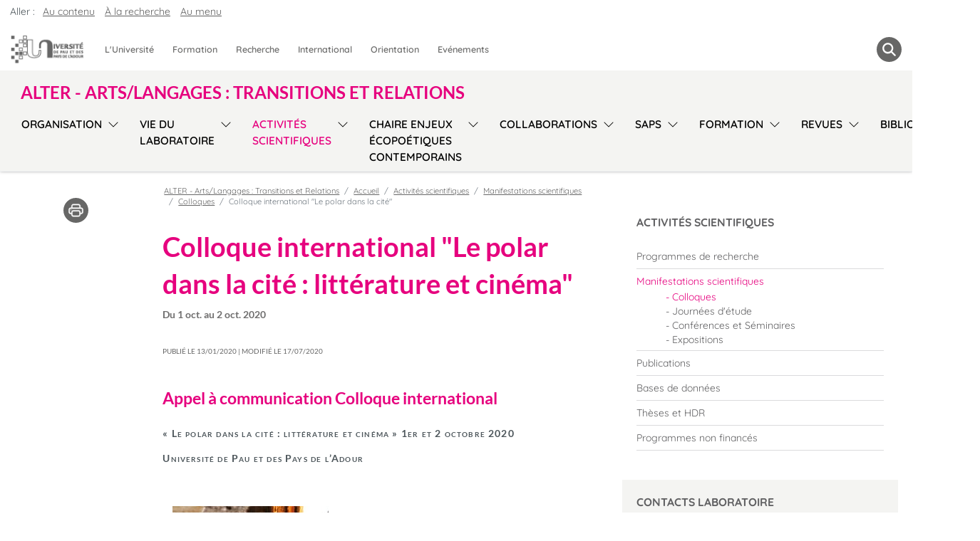

--- FILE ---
content_type: text/html; charset=UTF-8
request_url: https://alter.univ-pau.fr/fr/activites-scientifiques/manifestations-scientifiques/colloques/colloque-international-le-polard-dans-la-cite.html
body_size: 14372
content:

<!DOCTYPE html>
<html xmlns="http://www.w3.org/1999/xhtml" xml:lang="fr" lang="fr"><head><meta http-equiv="Content-Type" content="text/html; charset=UTF-8" /><meta content="width=device-width, initial-scale=1, shrink-to-fit=no, maximum-scale=1, user-scalable=0" name="viewport" /><meta content="Ametys CMS Open source (http://www.ametys.org)" name="generator" /><link href="/skins/uppa_cms_2023-alter2/resources/img/favicon.ico" type="image/x-icon" rel="shortcut icon" /><meta content="width=device-width, initial-scale=1, shrink-to-fit=no, maximum-scale=1, user-scalable=0" name="viewport" /><title>Colloque international &quot;Le polar dans la cit&eacute;&quot; - ALTER - Arts/Langages : Transitions et Relations - Universit&eacute; de Pau et des Pays de l&#039;Adour (UPPA)</title><meta content="Universit&eacute; de Pau et des Pays de l&#039;Adour" name="author" /><meta content="Ametys Universit&eacute; de Pau et des Pays de l&#039;Adour" name="copyright" /><meta content="fr" name="language" /><meta content="15 days" name="revisit-after" /><meta content="bYvH3ant0PUqOgQ-p1W8Kskg9gtr5hVE1HEtHSH5W2k" name="google-site-verification" /><meta content="j9rE7cwliGFWnVFDnCig-eDrlmuzFF5HTdMSq3sOJqY" name="google-site-verification" /><meta content="J5zL-3woAvClFqZN_hX9wPuMCKEbckeeduMTrtH1ZxU" name="google-site-verification" /><meta content="PA6qZd73ueFc7qBoX8_0z9RsDbkLBetb30RN8QbuvvI" name="google-site-verification" /><meta content="Jzm8NBfhnsmhkBzLOemiS0tzIEx-WEq5X-SR4u-SJ3U" name="google-site-verification" /><meta content="width=device-width" name="viewport" /><meta content="Colloque international &quot;Le polar dans la cit&eacute; : litt&eacute;rature et cin&eacute;ma&quot; " name="DC.title" /><meta content="accauhape#utilisateurs" name="DC.creator" /><meta content="accauhape#utilisateurs" name="DC.publisher" /><meta content="accauhape#utilisateurs" name="DC.contributor" /><meta content="2020-07-17" name="DC.date" /><meta content="Text" name="DC.type" /><meta content="text/html" name="DC.format" /><meta content="defaultWebContent://8203a024-1d46-40ae-a67c-bd64aa108993" name="DC.identifier" /><meta content="fr" name="DC.language" /><meta content="fr" name="DC.coverage" /><meta content="Colloque international &quot;Le polar dans la cit&eacute; : litt&eacute;rature et cin&eacute;ma&quot; " property="og:title" /><meta content="Le colloque &laquo; Le polar dans la cit&eacute; : litt&eacute;rature et cin&eacute;ma &raquo;, qui se tiendra &agrave; l&rsquo;Universit&eacute; de Pau les 1er et 2 octobre 2020, a pour objectif d&rsquo;explorer les diff&eacute;rents liens entre le polar contemporain &ndash; sous ses formes narrative et cin&eacute;matographique &ndash; et l&rsquo;espace de la cit&eacute;, au sens g&eacute;ographique mais aussi institutionnel et politique de ce terme. Car si le mot &laquo; cit&eacute; &raquo; est parfois employ&eacute; dans la langue fran&ccedil;aise comme simple synonyme de grande ville, ce terme d&eacute;signe en r&eacute;alit&eacute; la ville en tant que corps politique et/ou administratif, communaut&eacute; politique, administrative que constituent les habitants, les citoyens d&rsquo;une ville.
" property="og:description" /><meta content="Text" property="og:type" /><meta content="https://alter.univ-pau.fr/fr/activites-scientifiques/manifestations-scientifiques/colloques/colloque-international-le-polard-dans-la-cite.html" property="og:url" /><!--[if IE 6]><link rel="stylesheet" href="/skins/uppa_cms_2023-alter2/resources/css/ametys.ie6.css" type="text/css" /><![endif]--><!--[if IE 7]><link rel="stylesheet" href="/skins/uppa_cms_2023-alter2/resources/css/ametys.ie7.css/" type="text/css" /><![endif]--><link href="/_plugins/web/alter/fr/filter/events/rss.xml" title="Flux RSS des actualit&eacute;s du site" type="application/rss+xml" rel="alternate" /><link href="/_plugins/web/alter/fr/filter/org.ametys.web.article.RSS/rss.xml" title="Flux RSS des articles du site" type="application/rss+xml" rel="alternate" /><noscript><div><img alt="" style="border:0" src="https://web-stats.univ-pau.fr/piwik.php?idsite=151&amp;rec=1" /></div></noscript><link href="/plugins/cms/dublincore/content.rdf?contentId=defaultWebContent://8203a024-1d46-40ae-a67c-bd64aa108993" rel="meta" /><link href="/plugins/cms/dublincore/content.rdf?contentId=defaultWebContent://ad28e438-8247-4086-9ebf-90518fe8fe90" rel="meta" /><link href="/plugins/cms/dublincore/content.rdf?contentId=defaultWebContent://2475fe61-69bd-43e4-a79c-a148d839cf01" rel="meta" /><link type="text/css" rel="stylesheet" href="/_plugins/web/resources-minimized/LTE0NjkyNzAyMzg.css" /><link type="text/css" rel="stylesheet" href="/_plugins/web/resources-minimized/MTQ3NzUwNjI0Mg.css" media="print,screen" /><link type="text/css" rel="stylesheet" href="/_plugins/web/resources-minimized/MzYxNTY0MTQy.css" media="screen" /><link type="text/css" rel="stylesheet" href="/_plugins/web/resources-minimized/LTE2MDQ2MjMxMzU.css" /><style type="text/css"><!--

/* begin MenuSeparator */
			ul.art-hmenu>li
			{
				padding-right: 1px; 
				padding-right: 1px; 
				background-image: url("/skins/uppa_cms_2023-alter2/resources/img/menuseparator.png");
				background-position: right center;
				background-repeat: no-repeat; 
				margin-right: 0px;
			}/* end MenuSeparator */
			
			
		
--></style><link type="text/css" rel="stylesheet" href="/_plugins/web/resources-minimized/MTI5Nzg2MDI1MA.css" /><link type="text/css" rel="stylesheet" href="/_plugins/web/resources-minimized/MTExNzA1NzMzNQ.css" media="handheld,screen" /><link type="text/css" rel="stylesheet" href="/_plugins/web/resources-minimized/MjA5OTg1NzQ3Mg.css" media="print,handheld,screen" /><script type="text/javascript" src="/_plugins/web/resources-minimized/LTY4OTI3MzI1Mw.js"></script><script type="text/javascript"><!--

            $ = $j = jQuery.noConflict();
        
// --></script><script type="text/javascript" src="/_plugins/web/resources-minimized/LTEyMDYzNzQ0NzM.js"></script><script type="text/javascript"><!--

            mejs.i18n.language('fr');
        
// --></script><script type="text/javascript"><!--

            ametysUser = null;
            
            var _ametysUserCallbacks = [];
            var _ametysUserRunning = false;
            
            var _fillUserInputs = function(id, field, callback)
            {
                if (this[field])
                {
                    var input = document.getElementById(id);
                    if (!input.value)
                    {
                        input.value = this[field];
                        if (typeof callback == "function")
                        {
                           callback(id, input, this[field]);
                        }
                    }
                }
            }
            
            
            
            function getAmetysUser(callback)
            {
                if (ametysUser && typeof(callback) == "function")
                {
                    callback(ametysUser);
                }
                else
                {
                    if (typeof(callback) == "function")
                    {
                        _ametysUserCallbacks.push(callback);
                    }
                    
                    if (!_ametysUserRunning)
                    {
                        _ametysUserRunning = true;
                        
                        $j.ajax({
                            url: "/_plugins/cms/current-user",
                            dataType: "json",
                            error: function(result, status, error) {
                                console.log(error);
                                ametysUser = null;
                                _ametysUserRunning = false;
                            },
                            success: function(user) {
                                ametysUser = user;
                                
                                if (ametysUser)
                                {
                                    ametysUser.fill = _fillUserInputs;
                                }
                                
                                for (var i=0; i < _ametysUserCallbacks.length; i++)
                                {
                                    try 
                                    {
                                        _ametysUserCallbacks[i](ametysUser);
                                    } 
                                    catch(e) 
                                    {
                                        console.error("Failed to invoked callback function " + _ametysUserCallbacks[i].name + ":", e);
                                    }
                                }
                                
                                _ametysUserRunning = false;
                            }
                        });
                    }
                }
            }
        
// --></script><script type="text/javascript"><!--

           ametysCookieConsentListener = [];
            
           
                function ametysCallCookieConsentListener(accept)
                {
                    for (var i = 0; i < ametysCookieConsentListener.length; i++)
                    {
                       ametysCookieConsentListener[i].apply(window, [accept]);
                    }
                }

                
// --></script><script type="text/javascript" src="/_plugins/web/resources-minimized/ODQ0MTAwNjMy.js"></script><script type="text/javascript"><!--

            AmetysFront.CONTEXT_PATH = '';
            AmetysFront.ABSOLUTE_CONTEXT_PATH = 'https://alter.univ-pau.fr';
            AmetysFront.URI_PREFIX = '';
            AmetysFront.ABSOLUTE_URI_PREFIX = 'https://alter.univ-pau.fr';
            AmetysFront.MAX_UPLOAD_SIZE = 10485760 - 1000; // 1000 for request overhead
                
            AmetysFront.setAppParameter('siteName', 'alter');
            AmetysFront.setAppParameter('sitemapLanguage', 'fr');
            AmetysFront.setAppParameter('locale', 'fr');
        
// --></script><script type="text/javascript" src="/_plugins/web/resources-minimized/MTEzNTI2OTc5.js"></script><script type="text/javascript"><!--

          $(document).on('ready', function () {
            // initialization of popups
            $.HSCore.components.HSPopup.init('.js-fancybox', {
              transitionEffect: false
            });
          });
        
// --></script><script type="text/javascript"><!--

            contextPath = ""; 
        
// --></script><script type="text/javascript" src="/_plugins/web/resources-minimized/MjA2MDkxMzMwOA.js"></script><script type="text/javascript"><!--

			      var _paq = _paq || [];
			      
			      ametysCookieConsentListener.push(function(accept) {
                    if (accept)
                    {
                        _paq.push(["setDocumentTitle", document.domain + "/" + document.title]);
                        _paq.push(['setConsentGiven']);
	                  (function() {
	                    var u=(("https:" == document.location.protocol) ? "https://" : "http://") + "web-stats.univ-pau.fr/";
	                    _paq.push(["setTrackerUrl", u+"piwik.php"]);
	                    
	                    var searchTracking = false;
	                    
	                        var searchKeyword = "";
	                        if (searchKeyword != '')
	                        {
	                            // Internal search tracking on a search result page
	                            _paq.push(["trackSiteSearch", searchKeyword, false, false]);
	                            searchTracking = true;
	                        }
	                    
	                    
	                    if (!searchTracking)
	                    {
	                        _paq.push(["trackPageView"]);
	                    }
	                    _paq.push(["enableLinkTracking"]);
						
						_paq.push(['HeatmapSessionRecording::disable']);
						
	                    _paq.push(["setSiteId", "151"]);
	                    var d=document, g=d.createElement("script"), s=d.getElementsByTagName("script")[0]; g.type="text/javascript";
	                    g.defer=true; g.async=true; g.src=u+"piwik.js"; s.parentNode.insertBefore(g,s);
	                  })();
	                    }
	                    else
	                    {
	                        _paq.push(['forgetConsentGiven']);
							
							_paq.push(['HeatmapSessionRecording::disable']);
							
	                    }
	                });
			      
			
// --></script><script type="text/javascript" src="/_plugins/web/resources-minimized/MTI1NzAxODU1Nw.js"></script><script type="text/javascript"><!--

			$j().ready(function() { $j("#search-field-9733164154507834").placeholder(); });
		
// --></script><script type="text/javascript" src="/_plugins/web/resources-minimized/LTE2Mjc4MjQyMQ.js"></script><script type="text/javascript"><!--

            $j().ready(function()
            {
                var hlRegexp = new RegExp('[\?\&]search-keywords=([^\?\&#;]+)', 'i');
                var result = hlRegexp.exec(location.search);
                if (result != null && result.length > 1)
                {
                    var keywords = result[1].split(',');
                    for (var x = 0; x < keywords.length; x++)
                    {
                        if (keywords[x] != '')
                        {
                        
                            $j('#ametys-cms-zone-default').highlight($j.trim(decodeURIComponent(keywords[x])));
                        
                            $j('#ametys-cms-zone-zone-1').highlight($j.trim(decodeURIComponent(keywords[x])));
                        
                            $j('#ametys-cms-zone-zone-2').highlight($j.trim(decodeURIComponent(keywords[x])));
                        
                            $j('#ametys-cms-zone-invisible-zone-sidebar1').highlight($j.trim(decodeURIComponent(keywords[x])));
                         
                        }
                    }
                }
            });
        
// --></script></head><body><h1 class="hidden-L">Colloque international &quot;Le polar dans la cit&eacute;&quot;</h1><header role="banner" class="header ametys-header" data-header-fix-effect="slide" data-header-fix-moment="600" id="js-header"><div class="ruban d-lg-flex flex-nowrap"><div class="row margezero centpourcent"><nav aria-label="Acc&egrave;s rapide" role="navigation" class="art-page-wai-links" id="art-page-wai-links">Aller : <a class="art-page-wai-links-content" href="#content">Au contenu</a><a class="art-page-wai-links-search" aria-controls="collapseTrouver" aria-expanded="false" role="button" onclick="document.getElementById(&#039;search-field-9733164154507834&#039;).focus();" href="#collapseTrouver" data-toggle="collapse">&Agrave; la recherche</a><a class="art-page-wai-links-menu" href="#menuSite">Au menu</a></nav><div class="col-12 menuHlogo"><div class="menuppa row d-flex align-items-top"><div class="col-12 margezero"><nav class="navGrosMenu navSansPadding navbar navbar-expand-xl navbar-light"><div class="d-flex justify-content-star align-items-center"><span class="navbar-brand"><a href="https://www.univ-pau.fr/fr/index.html"><div class="logo-responsive" id="zone-logo"><img alt="ALTER - Arts/Langages : Transitions et Relations - Universit&eacute; de Pau et des Pays de l&#039;Adour (UPPA)" src="/skins/uppa_cms_2023-alter2/resources/img/logoVide.png" class="visually-hidden" /></div></a></span><div class="d-none d-sm-block d-xl-none"></div></div><div class="d-flex justify-content-end align-items-center"><span class="imgmenu"><button aria-label="Menu" aria-expanded="false" aria-controls="navbarNav" data-target="#navbarNav" data-toggle="collapse" type="button" class="navbar-toggler"><span class="navbar-toggler-icon"></span></button></span><span class="zone-loupe d-xl-none"><ul class="navbar navbar-nav deroulant-hover margezero"><li class="nav-item loupe"><a aria-controls="collapseTrouver" aria-expanded="false" role="button menuitem" href="#collapseTrouver" data-toggle="collapse" class="loupe-grise" title="Rechercher" aria-label="Rechercher"><span class="navbar-loupe"></span></a></li></ul></span></div><div id="navbarNav" class="collapse navbar-collapse justify-content-star"><div class="row navbar-collapse"><div class="gros-menu col"><ul class="navbar-nav justify-content-start"><li id="universite" class="btn-group"><div class="row"><a role="menuitem" title="L&#039;Universit&eacute;" href="http://organisation.univ-pau.fr" class="nav-link btn btn-link">L&#039;Universit&eacute;</a></div></li><li id="formation" class="btn-group"><div class="row"><a role="menuitem" title="Formation" href="http://formation.univ-pau.fr" class="nav-link btn btn-link">Formation</a></div></li><li id="recherche" class="btn-group"><div class="row"><a role="menuitem" title="Recherche" href="http://recherche.univ-pau.fr" class="nav-link btn btn-link">Recherche</a></div></li><li id="international" class="btn-group"><div class="row"><a role="menuitem" title="International" href="http://ri.univ-pau.fr" class="nav-link btn btn-link">International</a></div></li><li id="orientation" class="btn-group"><div class="row"><a role="menuitem" title="Orientation" href="http://scuio-ip.univ-pau.fr" class="nav-link btn btn-link">Orientation</a></div></li><li id="evenements" class="btn-group"><div class="row"><a role="menuitem" title="Ev&eacute;nements" href="http://www.univ-pau.fr/fr/actualites.html" class="nav-link btn btn-link">Ev&eacute;nements</a></div></li></ul></div></div></div><div class="d-none d-xl-block"></div><span class="zone-loupe d-none d-xl-block"><ul class="navbar navbar-nav deroulant-hover margezero"><li class="nav-item loupe"><a aria-controls="collapseTrouver" aria-expanded="false" role="button menuitem" href="#collapseTrouver" data-toggle="collapse" class="loupe-grise" title="Rechercher" aria-label="Rechercher"><span class="navbar-loupe"></span></a></li></ul></span></nav></div><div id="collapseTrouver" class="col collapse"><div class="pos-f-t outil-recherche bg-outil-recherche"><div id="navbarToggleExternalContent"><div class="titreMoteursGroupe p-2">Votre recherche porte sur ...</div><div class="row or-liste"><div class="col"><a href="https://formation.univ-pau.fr/fr/rechercheavancee.html"><span><img src="/skins/uppa_cms_2023-alter2/resources/img/iconeMoteurRecherche_formation.png" height="40" width="40" /></span><span>Une formation</span></a></div><div class="col"><a href="http://organisation.univ-pau.fr/fr/contact.html"><span><img src="/skins/uppa_cms_2023-alter2/resources/img/iconeMoteurRecherche_contact.png" height="40" width="40" /></span><span>Un contact</span></a></div><div class="col"><a href="http://organisation.univ-pau.fr/fr/annuaire.html"><span><img src="/skins/uppa_cms_2023-alter2/resources/img/iconeMoteurRecherche_annuaire.png" height="40" width="40" /></span><span>L&#039;annuaire des personnels</span></a></div><div class="col"><a href="https://recherche.univ-pau.fr/fr/competences-et-expertises/scientifiques.html"><span><img src="/skins/uppa_cms_2023-alter2/resources/img/iconeMoteurRecherche_scientifiques.png" height="40" width="40" /></span><span>Nos scientifiques et leurs expertises</span></a></div><div class="col"><a href="https://www.univ-pau.fr/fr/moteur-de-recherche.html"><span><img src="/skins/uppa_cms_2023-alter2/resources/img/iconeMoteurRecherche_autre.png" height="40" width="40" /></span><span>Autres</span></a></div><div class="col"><p><div><form role="search" method="post" action="/fr/index.html" id="" class="form-inline my-2 my-lg-0"><label class="hidden-L d-md-none" for="search-field-9733164154507834">Rechercher</label><input title="Saisissez le mots-clefs pour lancer la recherche" id="search-field-9733164154507834" name="SearchInput" class="form-control ds-input" aria-label="Search" placeholder="Search" type="search" /><button value="Lancer la recherche" type="submit" class="btn btn-link bd-search-docs-toggle d-md-none p-0 ml-3" name="">Lancer la recherche</button><script type="text/javascript"><!--

                                $j('#search-field-9733164154507834').attr('placeholder', "Rechercher");
                            
// --></script><input name="submit-form" type="hidden" /><input value="false" name="multisite" type="hidden" /></form></div></p></div></div></div></div></div></div></div><div class="col-12 menuHnav"><div class="menuHnavFlex d-flex"><nav role="menu" class="d-flex flex-wrap navbar navbar-expand-xl navbar-light align-items-center" id="menuSite"><div class="navbar-brand d-flex align-items-center"><a title="ALTER - Arts/Langages : Transitions et Relations" role="button" href="/fr/index.html" class="nomDuSite">ALTER - Arts/Langages : Transitions et Relations</a></div><button role="button" aria-label="Menu" aria-expanded="false" aria-controls="navbarSupportedContent" data-target="#navbarSupportedContent" data-toggle="collapse" type="button" class="row navbar-toggler col-3 d-flex d-xl-none justify-content-end"><svg xmlns="http://www.w3.org/2000/svg" fill="currentColor" class="bi bi-arrow-bar-down" viewBox="0 0 16 16" height="1.2em" width="1.2em"><path d="M1 3.5a.5.5 0 0 1 .5-.5h13a.5.5 0 0 1 0 1h-13a.5.5 0 0 1-.5-.5zM8 6a.5.5 0 0 1 .5.5v5.793l2.146-2.147a.5.5 0 0 1 .708.708l-3 3a.5.5 0 0 1-.708 0l-3-3a.5.5 0 0 1 .708-.708L7.5 12.293V6.5A.5.5 0 0 1 8 6z" fill-rule="evenodd" /></svg></button><div id="navbarSupportedContent" class="collapse navbar-collapse"><div role="menu" id="menuh"><ul class="navbar-nav flex-xl-nowrap"><li class="invisible"><a role="menuitem" href="/fr/index.html" class="dropdown-item" title="Accueil">Accueil</a></li><li class="btn-group row dropdown flex-xl-nowrap"><a role="menuitem" href="/fr/organisation.html" class="nav-link btn btn-link col-9 col-xl-auto" title="Organisation">Organisation</a><button role="menu" type="button" class="btn btn-link dropdown-toggle dropdown-toggle-split d-flex align-items-center align-items-stretch justify-content-end col-3 col-xl-auto" data-toggle="dropdown" aria-haspopup="true" aria-expanded="false"><span class="sr-only">Sous-menu</span></button><div class="dropdown-menu col-12"><a role="menuitem" href="/fr/organisation/equipe-formes-en-mouvement.html" class="dropdown-item" title="Equipe &quot;Formes en mouvement&quot;">Equipe &quot;Formes en mouvement&quot;</a><a role="menuitem" href="/fr/organisation/equipe-arts-et-savoirs.html" class="dropdown-item" title="Equipe &quot;Arts et savoirs&quot;">Equipe &quot;Arts et savoirs&quot;</a><a role="menuitem" href="/fr/organisation/equipe-sujets-representations-societes.html" class="dropdown-item" title="Equipe &quot;Sujets, repr&eacute;sentations, soci&eacute;t&eacute;s&quot;">Equipe &quot;Sujets, repr&eacute;sentations, soci&eacute;t&eacute;s&quot;</a><a role="menuitem" href="/fr/organisation/membres.html" class="dropdown-item" title="Membres">Membres</a><a role="menuitem" href="/fr/organisation/reglement-interieur.html" class="dropdown-item" title="R&egrave;glement int&eacute;rieur">R&egrave;glement int&eacute;rieur</a><a role="menuitem" href="/fr/organisation/organigramme-2022.html" class="dropdown-item" title="Organigramme">Organigramme</a></div></li><li class="btn-group row dropdown flex-xl-nowrap"><a role="menuitem" href="/fr/vie-du-laboratoire.html" class="nav-link btn btn-link col-9 col-xl-auto" title="Vie du laboratoire">Vie du laboratoire</a><button role="menu" type="button" class="btn btn-link dropdown-toggle dropdown-toggle-split d-flex align-items-center align-items-stretch justify-content-end col-3 col-xl-auto" data-toggle="dropdown" aria-haspopup="true" aria-expanded="false"><span class="sr-only">Sous-menu</span></button><div class="dropdown-menu col-12"><a role="menuitem" href="/fr/vie-du-laboratoire/recrutement.html" class="dropdown-item" title="Recrutement">Recrutement</a><a role="menuitem" href="/fr/vie-du-laboratoire/prix-et-faits-marquants.html" class="dropdown-item" title="Prix et faits marquants">Prix et faits marquants</a><a role="menuitem" href="/fr/vie-du-laboratoire/chercheurs-invites.html" class="dropdown-item" title="Chercheurs invit&eacute;s ">Chercheurs invit&eacute;s </a><a role="menuitem" href="/fr/vie-du-laboratoire/bilans-scientifiques.html" class="dropdown-item" title="Bilans scientifiques ">Bilans scientifiques </a></div></li><li class="btn-group row dropdown flex-xl-nowrap"><a role="menuitem" href="/fr/activites-scientifiques.html" class="active nav-link btn btn-link col-9 col-xl-auto" title="(Rubrique active)">Activit&eacute;s scientifiques</a><button role="menu" type="button" class="btn btn-link dropdown-toggle dropdown-toggle-split d-flex align-items-center align-items-stretch justify-content-end col-3 col-xl-auto" data-toggle="dropdown" aria-haspopup="true" aria-expanded="false"><span class="sr-only">Sous-menu</span></button><div class="dropdown-menu col-12"><a role="menuitem" href="/fr/activites-scientifiques/programmes-de-recherche.html" class="dropdown-item" title="Programmes de recherche ">Programmes de recherche </a><a role="menuitem" href="/fr/activites-scientifiques/manifestations-scientifiques.html" class="dropdown-item" title="Manifestations scientifiques">Manifestations scientifiques</a><a role="menuitem" href="/fr/activites-scientifiques/ouvrages.html" class="dropdown-item" title="Publications ">Publications </a><a role="menuitem" href="/fr/activites-scientifiques/base-de-donnees.html" class="dropdown-item" title="Bases de donn&eacute;es ">Bases de donn&eacute;es </a><a role="menuitem" href="/fr/activites-scientifiques/theses-et-hdr.html" class="dropdown-item" title="Th&egrave;ses et HDR">Th&egrave;ses et HDR</a><a role="menuitem" href="/fr/activites-scientifiques/archives.html" class="dropdown-item" title="Programmes non financ&eacute;s">Programmes non financ&eacute;s</a></div></li><li class="btn-group row dropdown flex-xl-nowrap"><a role="menuitem" href="/fr/chaire-enjeux-ecopoetiques-contemporains.html" class="nav-link btn btn-link col-9 col-xl-auto" title="Chaire Enjeux &eacute;copo&eacute;tiques contemporains">Chaire Enjeux &eacute;copo&eacute;tiques contemporains</a><button role="menu" type="button" class="btn btn-link dropdown-toggle dropdown-toggle-split d-flex align-items-center align-items-stretch justify-content-end col-3 col-xl-auto" data-toggle="dropdown" aria-haspopup="true" aria-expanded="false"><span class="sr-only">Sous-menu</span></button><div class="dropdown-menu col-12"><a role="menuitem" href="/fr/chaire-enjeux-ecopoetiques-contemporains/presentation.html" class="dropdown-item" title="Pr&eacute;sentation">Pr&eacute;sentation</a><a role="menuitem" href="/fr/chaire-enjeux-ecopoetiques-contemporains/equipe.html" class="dropdown-item" title="&Eacute;quipe">&Eacute;quipe</a><a role="menuitem" href="/fr/chaire-enjeux-ecopoetiques-contemporains/seminaires.html" class="dropdown-item" title="S&eacute;minaires">S&eacute;minaires</a><a role="menuitem" href="/fr/chaire-enjeux-ecopoetiques-contemporains/recrutements.html" class="dropdown-item" title="Recrutements">Recrutements</a><a role="menuitem" href="/fr/chaire-enjeux-ecopoetiques-contemporains/actualites.html" class="dropdown-item" title="Actualit&eacute;s et &eacute;v&eacute;nements">Actualit&eacute;s et &eacute;v&eacute;nements</a></div></li><li class="btn-group row dropdown flex-xl-nowrap"><a role="menuitem" href="/fr/collaborations.html" class="nav-link btn btn-link col-9 col-xl-auto" title="Collaborations">Collaborations</a><button role="menu" type="button" class="btn btn-link dropdown-toggle dropdown-toggle-split d-flex align-items-center align-items-stretch justify-content-end col-3 col-xl-auto" data-toggle="dropdown" aria-haspopup="true" aria-expanded="false"><span class="sr-only">Sous-menu</span></button><div class="dropdown-menu col-12"><a role="menuitem" href="/fr/collaborations/unita-universitas-montium-label-universite-europeenne.html" class="dropdown-item" title="UNITA Universitas Montium - Label Universit&eacute; Europ&eacute;enne">UNITA Universitas Montium - Label Universit&eacute; Europ&eacute;enne</a><a role="menuitem" href="/fr/collaborations/partenariats.html" class="dropdown-item" title="Partenariats">Partenariats</a><a role="menuitem" href="/fr/collaborations/reseaux.html" class="dropdown-item" title="R&eacute;seaux">R&eacute;seaux</a><a role="menuitem" href="/fr/collaborations/federation-de-recherche-espaces-frontieres-metissages-1.html" class="dropdown-item" title="Programme f&eacute;d&eacute;ratif">Programme f&eacute;d&eacute;ratif</a></div></li><li class="btn-group row dropdown flex-xl-nowrap"><a role="menuitem" href="/fr/saps.html" class="nav-link btn btn-link col-9 col-xl-auto" title="SAPS">SAPS</a><button role="menu" type="button" class="btn btn-link dropdown-toggle dropdown-toggle-split d-flex align-items-center align-items-stretch justify-content-end col-3 col-xl-auto" data-toggle="dropdown" aria-haspopup="true" aria-expanded="false"><span class="sr-only">Sous-menu</span></button><div class="dropdown-menu col-12"><a role="menuitem" href="/fr/saps/annee-2025.html" class="dropdown-item" title="ann&eacute;e 2025">ann&eacute;e 2025</a><a role="menuitem" href="/fr/saps/annee-2024.html" class="dropdown-item" title="ann&eacute;e 2024">ann&eacute;e 2024</a><a role="menuitem" href="/fr/saps/annee-2023.html" class="dropdown-item" title="ann&eacute;e 2023">ann&eacute;e 2023</a><a role="menuitem" href="/fr/saps/annee-2022.html" class="dropdown-item" title="ann&eacute;e 2022">ann&eacute;e 2022</a><a role="menuitem" href="/fr/saps/annees-2015-2019.html" class="dropdown-item" title="ann&eacute;es 2015-2019">ann&eacute;es 2015-2019</a></div></li><li class="btn-group row dropdown flex-xl-nowrap"><a role="menuitem" href="/fr/formation.html" class="nav-link btn btn-link col-9 col-xl-auto" title="Formation">Formation</a><button role="menu" type="button" class="btn btn-link dropdown-toggle dropdown-toggle-split d-flex align-items-center align-items-stretch justify-content-end col-3 col-xl-auto" data-toggle="dropdown" aria-haspopup="true" aria-expanded="false"><span class="sr-only">Sous-menu</span></button><div class="dropdown-menu col-12"><a role="menuitem" href="/fr/formation/masters.html" class="dropdown-item" title="Masters">Masters</a><a role="menuitem" href="/fr/formation/doctorat.html" class="dropdown-item" title="Doctorat">Doctorat</a><a role="menuitem" href="/fr/formation/programme-doctoral-choral.html" class="dropdown-item" title="Programme doctoral CHORAL ">Programme doctoral CHORAL </a><a role="menuitem" href="/fr/formation/ecoles-thematiques.html" class="dropdown-item" title="Ecoles th&eacute;matiques ">Ecoles th&eacute;matiques </a></div></li><li class="btn-group row dropdown flex-xl-nowrap"><a role="menuitem" href="/fr/revues-et-newsletters.html" class="nav-link btn btn-link col-9 col-xl-auto" title="Revues">Revues</a><button role="menu" type="button" class="btn btn-link dropdown-toggle dropdown-toggle-split d-flex align-items-center align-items-stretch justify-content-end col-3 col-xl-auto" data-toggle="dropdown" aria-haspopup="true" aria-expanded="false"><span class="sr-only">Sous-menu</span></button><div class="dropdown-menu col-12"><a role="menuitem" href="/fr/revues-et-newsletters/revue-op-cit.html" class="dropdown-item" title="Revue Op.Cit. ">Revue Op.Cit. </a><a role="menuitem" href="/fr/revues-et-newsletters/revue-lineas.html" class="dropdown-item" title="Revue Lineas">Revue Lineas</a><a role="menuitem" href="/fr/revues-et-newsletters/les-cahiers-de-didactique-des-lettres.html" class="dropdown-item" title="Les cahiers de didactique des lettres">Les cahiers de didactique des lettres</a></div></li><li class="btn-group flex-xl-nowrap row"><a role="menuitem" href="/fr/bibliotheques.html" class="nav-link btn btn-link col-9 col-xl-auto" title="Biblioth&egrave;que">Biblioth&egrave;que</a></li></ul></div></div></nav></div></div></div></div></header><main class="ametys-main" id="art-main" role="main"><div class="art-sheet"><div class="default"><div class="art-content-layout"><div class="art-content-layout-row"><div class="art-texte row"><div class="art-layout-cell art-sidebar1 order-2 col-xl-4
					
				"><div class="art-vmenublock"><div class="art-vmenublock-body"><div class="art-vmenublockheader"><div class="t">Activit&eacute;s scientifiques</div></div><div class="art-vmenublockcontent"><nav class="art-vmenublockcontent-body"><a name="vertical-menu"></a><ul role="menu" class="art-vmenu"><li><a role="menuitem" href="/fr/activites-scientifiques/programmes-de-recherche.html" title="Programmes de recherche "><span class="t">Programmes de recherche </span></a></li><li><a role="menuitem" href="/fr/activites-scientifiques/manifestations-scientifiques.html" class="active" title="(Rubrique active)"><span class="t">Manifestations scientifiques</span></a><ul role="menu" class="active"><li><a role="menuitem" href="/fr/activites-scientifiques/manifestations-scientifiques/colloques.html" class="active" title="(Rubrique active)">Colloques</a></li><li><a role="menuitem" href="/fr/activites-scientifiques/manifestations-scientifiques/journees-d-etude.html" title="Journ&eacute;es d&#039;&eacute;tude">Journ&eacute;es d&#039;&eacute;tude</a></li><li><a role="menuitem" href="/fr/activites-scientifiques/manifestations-scientifiques/seminaires.html" title="Conf&eacute;rences et S&eacute;minaires">Conf&eacute;rences et S&eacute;minaires</a></li><li><a role="menuitem" href="/fr/activites-scientifiques/manifestations-scientifiques/expositions.html" title="Expositions">Expositions</a></li></ul></li><li><a role="menuitem" href="/fr/activites-scientifiques/ouvrages.html" title="Publications "><span class="t">Publications </span></a></li><li><a role="menuitem" href="/fr/activites-scientifiques/base-de-donnees.html" title="Bases de donn&eacute;es "><span class="t">Bases de donn&eacute;es </span></a></li><li><a role="menuitem" href="/fr/activites-scientifiques/theses-et-hdr.html" title="Th&egrave;ses et HDR"><span class="t">Th&egrave;ses et HDR</span></a></li><li><a role="menuitem" href="/fr/activites-scientifiques/archives.html" title="Programmes non financ&eacute;s"><span class="t">Programmes non financ&eacute;s</span></a></li></ul></nav></div></div></div><aside class="art-block"><div class="art-block-body"><div class="art-blockcontent"><div class="art-blockheader"><h2 class="t">CONTACTS LABORATOIRE</h2></div><div class="art-blockcontent-body"><div data-ametys-zone="zone-2" id="ametys-cms-zone-zone-2"><div data-ametys-zone-level="3" id="ametys-cms-zone-zone-2-item-N1033C" class="first last ametys-cms-zone-inherited"><div class="ametys-cms-content article view-main wrapper"><header></header><div class="meta "><p class="content-published-date ">Publi&eacute; le 04/12/2019                         
                         | Modifi&eacute; le 12/06/2025</p></div><p class="narrow-spaced">Directrice : H&eacute;l&egrave;ne LAPLACE-CLAVERIE</p><p class="narrow-spaced"><a href="javascript:void(0)" id="M5107418126290412" class="mailto">helene.laplace-claverie<span style="position: absolute; left: -1000px; top: -1000px;"> </span>@<span style="position: absolute; left: -1000px; top: -1000px;"> </span>univ-pau.fr</a><script type="text/javascript"><!--

			let M5107418126290412="helene.laplace-claverie"; 
            M5107418126290412 +="@"; 
            M5107418126290412 +="univ-pau.fr"; 
            document.getElementById('M5107418126290412').setAttribute('href', 'mailto:' + M5107418126290412);
		
// --></script>&nbsp; &nbsp;</p><p class="narrow-spaced">&nbsp;</p><p class="narrow-spaced">Directrice adjointe : Fabienne GASPARI&nbsp;</p><p class="narrow-spaced"><a href="javascript:void(0)" id="M9370016815691499" class="simple">fabienne.gaspari<span style="position: absolute; left: -1000px; top: -1000px;"> </span>@<span style="position: absolute; left: -1000px; top: -1000px;"> </span>univ-pau.fr</a><script type="text/javascript"><!--

			let M9370016815691499="fabienne.gaspari"; 
            M9370016815691499 +="@"; 
            M9370016815691499 +="univ-pau.fr"; 
            document.getElementById('M9370016815691499').setAttribute('href', 'mailto:' + M9370016815691499);
		
// --></script></p><p class="narrow-spaced">&nbsp;</p><p class="narrow-spaced">Secr&eacute;tariat : 05.59.40.73.76</p><p class="narrow-spaced"><a href="" class="mailto">Muriel Guyonneau</a></p><p class="narrow-spaced">&nbsp;</p><p class="narrow-spaced">Ing&eacute;nieur d&#039;&eacute;tudes : 05.40.17.52.88</p><p class="narrow-spaced"><a href="javascript:void(0)" id="M3613327475984621" class="mailto">Anne-Claire Cauhap&eacute;</a><script type="text/javascript"><!--

			let M3613327475984621="ac.cauhape"; 
            M3613327475984621 +="@"; 
            M3613327475984621 +="univ-pau.fr"; 
            document.getElementById('M3613327475984621').setAttribute('href', 'mailto:' + M3613327475984621);
		
// --></script></p><p class="narrow-spaced">&nbsp;&nbsp;&nbsp;&nbsp;&nbsp;&nbsp;&nbsp;&nbsp;&nbsp;&nbsp;&nbsp;&nbsp;&nbsp;</p><p class="narrow-spaced">Appui &agrave; la Politique de Recherche : 05.59.40.72.36</p><p class="narrow-spaced"><a href="javascript:void(0)" id="M4928302757143316" class="mailto">Marie-Manuelle Marcos</a><script type="text/javascript"><!--

			let M4928302757143316="marie-manuelle.marcos"; 
            M4928302757143316 +="@"; 
            M4928302757143316 +="univ-pau.fr"; 
            document.getElementById('M4928302757143316').setAttribute('href', 'mailto:' + M4928302757143316);
		
// --></script></p><p class="narrow-spaced">&nbsp;</p><p class="narrow-spaced">&nbsp;</p><div class="content-richtext-end"><!--empty--></div></div></div></div></div></div></div></aside><div class="art-block-zoneinvisible"><div data-ametys-zone="invisible-zone-sidebar1" id="ametys-cms-zone-invisible-zone-sidebar1"><div data-ametys-zone-level="2" id="ametys-cms-zone-invisible-zone-sidebar1-item-N105F6" class="first last ametys-cms-zone-inherited"><div class="ametys-cms-content article view-main wrapper"><header></header><div class="meta "><p class="content-published-date ">Publi&eacute; le 27/11/2019                         
                         | Modifi&eacute; le 19/11/2024</p></div><p><iframe width="100%" height="300px" frameBorder="0" src="https://framacarte.org/fr/map/alter_57654?scaleControl=false&miniMap=false&scrollWheelZoom=true&zoomControl=true&allowEdit=false&moreControl=true&searchControl=null&tilelayersControl=null&embedControl=null&datalayersControl=true&onLoadPanel=undefined&captionBar=false"></iframe><p><a href="https://framacarte.org/fr/map/alter_57654" target="_blank" class="external">Voir en plein écran</a></p>
<style>
  iframe html#f-- body.map_detail {
    overflow: hidden;
  }
</style></p><p><strong>Laboratoire de recherche ALTER</strong><br />Arts/Langages : Transitions &amp; Relations - UR 7504<br />Coll&egrave;ge Sciences Sociales et Humanit&eacute;s<br />Universit&eacute; de Pau et des Pays de l&#039;Adour<br />Avenue du Doyen Poplawski<br />BP 1160<br />64013 Pau Cedex</p><div class="content-richtext-end"><!--empty--></div></div></div></div></div></div><div class="
				art-layout-cell art-content order-1  col-xl-8 "><div class="row margezero"><div class="
							art-tools  col-xl-3"><ul class="nav justify-content-center"><script type="text/javascript"><!--

			document.write("<li class='art-print nav-item '><a href=\"javascript:window.print();\" title=\"Imprimer la page\"><img alt=\"Imprimer la page\" src=\"/skins/uppa_cms_2023-alter2/resources//img/header/print.svg\" width=\"35\" height=\"35\" /></a> </li>");
		
// --></script></ul></div><div class="
						art-post  col-xl-9"><div class="art-post-body row"><div class="col-12"><a name="breadcrumb"></a><span class="art-breadcrumb-title invisible">Vous &ecirc;tes ici :</span><nav aria-label="breadcrumb" id="breadcrumb"><ol class="breadcrumb"><li class="breadcrumb-item"><a href="/fr/index.html" class="nomDuSite">ALTER - Arts/Langages : Transitions et Relations</a></li><li class="breadcrumb-item" itemscope="itemscope" itemtype="https://schema.org/ListItem"><a href="/fr/index.html" itemscope="itemscope" itemprop="item" itemtype="https://schema.org/WebPage" itemid="/fr/.html"><span itemprop="name">Accueil</span></a></li><li class="breadcrumb-item" itemscope="itemscope" itemtype="https://schema.org/ListItem" itemprop="itemListElement"><a href="/fr/activites-scientifiques.html" itemscope="itemscope" itemprop="item" itemtype="https://schema.org/WebPage" itemid="/fr/activites-scientifiques.html"><span itemprop="name">Activit&eacute;s scientifiques</span></a><meta content="1" itemprop="position" /></li><li class="breadcrumb-item" itemscope="itemscope" itemtype="https://schema.org/ListItem" itemprop="itemListElement"><a href="/fr/activites-scientifiques/manifestations-scientifiques.html" itemscope="itemscope" itemprop="item" itemtype="https://schema.org/WebPage" itemid="/fr/activites-scientifiques/manifestations-scientifiques.html"><span itemprop="name">Manifestations scientifiques</span></a><meta content="2" itemprop="position" /></li><li class="breadcrumb-item" itemscope="itemscope" itemtype="https://schema.org/ListItem" itemprop="itemListElement"><a href="/fr/activites-scientifiques/manifestations-scientifiques/colloques.html" itemscope="itemscope" itemprop="item" itemtype="https://schema.org/WebPage" itemid="/fr/activites-scientifiques/manifestations-scientifiques/colloques.html"><span itemprop="name">Colloques</span></a><meta content="3" itemprop="position" /></li><li class="breadcrumb-item active" itemscope="itemscope" itemtype="https://schema.org/ListItem" itemprop="itemListElement"><span itemprop="name">Colloque international &quot;Le polar dans la cit&eacute;&quot;</span><meta content="4" itemprop="position" /></li></ol></nav></div><div class="default col-12" id="content"><a name="content"></a><div data-ametys-zone="default" id="ametys-cms-zone-default"><div data-ametys-zone-level="2" id="ametys-cms-zone-default-item-N10090" class="first last"><div class="ametys-cms-content news view-main vevent wrapper"><header><h2 class="art-postheader"><span class="content-title summary">Colloque international &quot;Le polar dans la cit&eacute; : litt&eacute;rature et cin&eacute;ma&quot; </span></h2></header><p class="content-date"><span class="content-date">Du <abbr class="dtstart"><span title="2020-09-30T22:00:00.000Z" class="value-title">1 oct.</span></abbr> au <abbr class="dtend"><span title="2020-10-01T22:00:00.000Z" class="value-title">2 oct. 2020</span></abbr></span></p><div class="meta "><p class="content-published-date ">Publi&eacute; le 13/01/2020                         
                         | Modifi&eacute; le 17/07/2020</p></div><a name="N10048"></a><h3 class="ametys-richtext-title-1">Appel &agrave; communication Colloque international</h3><p class="sub-title"><strong>&laquo; Le polar dans la cit&eacute; : litt&eacute;rature et cin&eacute;ma &raquo; 1</strong><strong>er </strong><strong>et 2 octobre 2020</strong></p><p class="sub-title"><strong>Universit&eacute; de Pau et des Pays de l&rsquo;Adour</strong></p><p class="sub-title">&nbsp;</p><p><figure xmlns:html="http://www.w3.org/1999/xhtml" role="figure" class=" figure image-wrapper simple"><img src="/_resource/affiche-web_311x219.jpg" alt="" aria-hidden="true" width="219" height="311" /></figure></p><p>&laquo; Miroir &eacute;clat&eacute; de la cit&eacute; en crise, le roman policier t&eacute;moigne de la crise de la conscience moderne, de la perte des valeurs ainsi que de l&rsquo;ali&eacute;nation &eacute;conomique, psychologique et sociale de l&rsquo;homme &raquo; affirme Franck Evrard rappelant ainsi le lien indissociable entre ce genre litt&eacute;raire et l&rsquo;espace de la&nbsp; (1). De fait, comme l&rsquo;indique son</p><p>&eacute;tymologie, le polar, qui d&eacute;rive du terme grec &laquo; polis &raquo;, constitue peut-&ecirc;tre la litt&eacute;rature urbaine par excellence. Tandis que le d&eacute;tective, cet &laquo; arpenteur du labyrinthe de la ville &raquo; (2), parcourt les rues de la cit&eacute; pour les besoins de son enqu&ecirc;te, &laquo; la ville et ses d&eacute;dales devient un espace de d&eacute;chiffrement que l&rsquo;homme interroge comme une sorte de miroir de lui-m&ecirc;me &raquo; (3).</p><p>Le colloque &laquo; <strong>Le polar dans la cit&eacute; : litt&eacute;rature et cin&eacute;ma </strong>&raquo;, qui se tiendra &agrave; l&rsquo;Universit&eacute; de Pau les 1er et 2 octobre 2020, a pour objectif d&rsquo;explorer les diff&eacute;rents liens entre le polar contemporain &ndash; sous ses formes narrative et cin&eacute;matographique &ndash; et l&rsquo;espace de la cit&eacute;, au sens g&eacute;ographique mais aussi institutionnel et politique de ce terme. Car si le mot &laquo; cit&eacute; &raquo; est parfois employ&eacute; dans la langue fran&ccedil;aise comme simple synonyme de grande ville, ce terme d&eacute;signe en r&eacute;alit&eacute; la ville en tant que corps politique et/ou administratif, communaut&eacute; politique, administrative que constituent les habitants, les citoyens d&rsquo;une ville.</p><p>1/ Ce seront d&rsquo;abord les repr&eacute;sentations de l&rsquo;espace urbain dans les romans et films noirs contemporains que l&rsquo;on Rappelons, en effet, avec Jean-Bernard Pouy que l&rsquo; &laquo; urbanit&eacute; &raquo; (4) est inscrite dans les g&egrave;nes du polar depuis ses origines. N&eacute; aux Etats-Unis au cours des ann&eacute;es 30 du si&egrave;cle dernier, le roman noir abandonne les salons feutr&eacute;s du roman d&rsquo;&eacute;nigme pour investir l&rsquo;espace de la grande ville. Chicago, New York ou Los Angeles, &agrave; la croissance acc&eacute;l&eacute;r&eacute;e et incontr&ocirc;l&eacute;e, connaissent alors une p&eacute;riode de forte recrudescence de la d&eacute;linquance qui fournit un terreau id&eacute;al &agrave; ce genre romanesque qui se propose de d&eacute;crire une rupture de l&rsquo;ordre social. Depuis lors, cette tendance ne s&rsquo;est jamais d&eacute;mentie : aujourd&rsquo;hui encore le polar est un genre principalement urbain et les auteurs sont d&rsquo;ailleurs tr&egrave;s souvent li&eacute;s &agrave; une ville, devenue elle-m&ecirc;me v&eacute;ritable protagoniste de leur &oelig;uvre au m&ecirc;me titre que leur d&eacute;tective. On pourra aussi consid&eacute;rer, bien entendu, l&#039;utilisation du terme &laquo; cit&eacute;s &raquo; pour d&eacute;signer les quartiers p&eacute;riph&eacute;riques des grandes villes o&ugrave; les tensions sociales exacerb&eacute;es tendent &agrave; favoriser le d&eacute;veloppement d&#039;une criminalit&eacute; et d&#039;une d&eacute;linquance particuli&egrave;res dont les auteurs de polar s&#039;emparent avec succ&egrave;s.</p><p>2/ Mais le colloque pr&eacute;voit &eacute;galement d&rsquo;explorer une autre forme de lien entre le genre policier et la cit&eacute; : il s&rsquo;agira d&rsquo;analyser la fa&ccedil;on dont le polar, jadis consid&eacute;r&eacute; comme une fiction ill&eacute;gitime, conna&icirc;t depuis le d&eacute;but des ann&eacute;es 2000 un v&eacute;ritable ph&eacute;nom&egrave;ne de cons&eacute;cration culturelle qui se traduit, entre autres, par une occupation toujours accrue de l&rsquo;espace public de la Non seulement les festivals et salons qui sont d&eacute;di&eacute;s &agrave; la litt&eacute;rature et au cin&eacute;ma noirs se multiplient mais le nombre de leurs visiteurs ne cesse de cro&icirc;tre. Le polar semble &ecirc;tre d&eacute;finitivement sorti de son ghetto pour gagner le centre culturel et institutionnel de la ville, donnant aux auteurs et aux r&eacute;alisateurs de polars et &agrave; leurs &oelig;uvres une v&eacute;ritable l&eacute;gitimit&eacute;, un &laquo; droit de cit&eacute; &raquo; en somme.</p><p>Le colloque se fondera en particulier sur l&rsquo;exemple de trois manifestations embl&eacute;matiques de ce processus : le festival &laquo; Un aller-retour dans le noir &raquo;, implant&eacute; &agrave; Pau depuis &nbsp;2009 &nbsp;et &nbsp;devenu &nbsp;l&rsquo;un &nbsp;des &nbsp;rendez-vous &nbsp;culturels &nbsp;majeurs &nbsp;de &nbsp;la &nbsp;ville, &nbsp;le &nbsp;festival</p><p>&laquo; Pamplona Negra &raquo;, cr&eacute;&eacute; en 2015 en Navarre et enfin le congr&egrave;s &laquo; Congreso de novela y cine negro de Salamanca &raquo; qui r&eacute;unit chaque ann&eacute;e une centaine de chercheurs venus du monde entier. Autour de la pr&eacute;sentation de ces trois manifestations scientifiques et/ou culturelles dont les fondateurs viendront retracer l&rsquo;histoire, les chercheurs sont invit&eacute;s &agrave; interroger les modalit&eacute;s et les enjeux de ce ph&eacute;nom&egrave;ne de cons&eacute;cration culturelle tant sur le plan de la cr&eacute;ation que sur celui de la r&eacute;ception des &oelig;uvres.</p><p>3/ C&rsquo;est dans une perspective politique, enfin, que sera abord&eacute; ce lien entre le polar et la cit&eacute;. Si, comme l&rsquo;ont soulign&eacute; de nombreux critiques, la figure de l&rsquo;&eacute;crivain engag&eacute; telle que Jean-Paul Sartre a pu l&rsquo;incarner a bel et bien disparu en ce d&eacute;but de XXIe si&egrave;cle, la pr&eacute;sence des &eacute;crivains dans l&rsquo;espace public et dans le d&eacute;bat politique n&rsquo;a pas disparu pour autant : elle rev&ecirc;t de nouvelles formes relevant davantage de l&rsquo;implication que de l&rsquo;engagement. Or, cette &eacute;volution est particuli&egrave;rement remarquable dans le cas du Si dans les ann&eacute;es 70, en France comme en Espagne d&rsquo;ailleurs, les auteurs de polar revendiquent explicitement leur souhait de saisir et mettre sur la place publique les maux de la soci&eacute;t&eacute;, les auteurs contemporains, malgr&eacute; leur apparent &laquo; d&eacute;sengagement &raquo; pratiquent volontiers une &eacute;criture &laquo; impliqu&eacute;e &raquo; et le polar demeure, pour reprendre la terminologie propos&eacute;e par Dominique Viart, une &laquo; fiction critique &raquo;. C&rsquo;est donc la notion d&rsquo;implication dans la cit&eacute; <em>vs </em>engagement des auteurs et /ou r&eacute;alisateurs de polar que l&rsquo;on interrogera au cours de ce colloque.</p><p>Ce colloque constitue le cinqui&egrave;me volet d&rsquo;une collaboration initi&eacute;e en 2016 par le laboratoire LLCAA, fusionn&eacute; depuis 2018 au sein du laboratoire ALTER, avec le festival &laquo; Un aller- retour dans le Noir &raquo;, lequel c&eacute;l&egrave;brera du 2 au 4 octobre 2020 son onzi&egrave;me anniversaire. Il s&rsquo;inscrit par ailleurs dans le prolongement d&rsquo;un premier colloque co-organis&eacute; du 1er au 4 octobre 2019 &agrave; Pau et &agrave; Chamb&eacute;ry intitul&eacute; &laquo; Roman noir et journalisme : enqu&ecirc;te de v&eacute;rit&eacute; &raquo;.</p><p>R&eacute;f&eacute;rences :</p><p>(1) Franck Evrard, <em>Lire le roman policier</em>, Paris, Dunod, 1996, p. 111.</p><p>(2) Alain Lacombe, <em>Le roman noir am&eacute;ricain</em>, Paris, Union g&eacute;n&eacute;rale d&rsquo;&eacute;ditions, col. 10-18, 188 p.</p><p>(3) Franck Evrard, <em>op. cit.</em>, p. 114.</p><p>(4) Jean-Bernard Pouy consacre l&rsquo;un des chapitres de sa <em>Br&egrave;ve histoire du roman noir </em>&agrave; l&rsquo; &laquo; Urbanit&eacute; essentielle du genre &raquo;</p><a name="N10096"></a><h3 class="ametys-richtext-title-1">Organisation :</h3><p><strong>Emile Guyard et Christelle Colin (Universit&eacute; de Pau et des pays de l&rsquo;Adour)</strong></p><p><strong>Myriam Roche (Universit&eacute; Savoie Mont Blanc)</strong></p><p>Les propositions de communication devront porter sur des romans et/ou films noirs contemporains, tous pays confondus, et s&rsquo;appuyer sur les probl&eacute;matiques esquiss&eacute;es dans le texte de cet appel.</p><p>Les propositions sont &agrave; adresser par mail, sous forme d&rsquo;une demi-page accompagn&eacute;e de quelques lignes de pr&eacute;sentation de l&rsquo;auteur, avant le <strong>1</strong><strong>er </strong><strong>avril 2020 </strong>aux adresses suivantes : <a href="javascript:void(0)" id="M06263744425112594" class="simple">emilie.guyard@univ-pau.fr,</a><script type="text/javascript"><!--

			let M06263744425112594="emilie.guyard"; 
            M06263744425112594 +="@"; 
            M06263744425112594 +="univ-pau.fr"; 
            document.getElementById('M06263744425112594').setAttribute('href', 'mailto:' + M06263744425112594);
		
// --></script> <a href="javascript:void(0)" id="M5623969542611461" class="simple">myriam.roche@univ-smb.fr,</a><script type="text/javascript"><!--

			let M5623969542611461="myriam.roche"; 
            M5623969542611461 +="@"; 
            M5623969542611461 +="univ-smb.fr"; 
            document.getElementById('M5623969542611461').setAttribute('href', 'mailto:' + M5623969542611461);
		
// --></script> <a href="javascript:void(0)" id="M084644867803644" class="simple">christelle.colin<span style="position: absolute; left: -1000px; top: -1000px;"> </span>@<span style="position: absolute; left: -1000px; top: -1000px;"> </span>univ-pau.fr</a><script type="text/javascript"><!--

			let M084644867803644="christelle.colin"; 
            M084644867803644 +="@"; 
            M084644867803644 +="univ-pau.fr"; 
            document.getElementById('M084644867803644').setAttribute('href', 'mailto:' + M084644867803644);
		
// --></script></p><p>R&eacute;ponse le 1er &nbsp;mai 2020. Publication conjointe des actes pr&eacute;vue courant 2021. Les participants devront s&rsquo;acquitter de 42 euros de frais d&rsquo;inscription.</p><p>Les nuit&eacute;es (dans la limite de deux) et divers repas pris dans le cadre du colloque seront pris en charge par le laboratoire ALTER.</p><p>&nbsp;</p><p><a href="/_resource/affiche-web.jpg?download=true" class="download">T&eacute;l&eacute;charger l&#039;affiche </a></p><p><a href="/_resource/programme-polar.pdf?download=true" class="download">T&eacute;l&eacute;charger le programme</a></p><div class="content-richtext-end"><!--empty--></div></div></div></div></div></div></div></div></div></div></div></div></div></div></main><footer role="contentinfo"><div class="container-fluid footer-menu" id="accesDirects"><div class="container"><div class="row"><div class="col-md-6 footer-logo"><div class="footer-adresse"><section><address><h2 class="h5"><a role="button" title="ALTER - Arts/Langages : Transitions et Relations - Universit&eacute; de Pau et des Pays de l&#039;Adour (UPPA)" href="https://www.univ-pau.fr" class="footer-logo"><img alt="ALTER - Arts/Langages : Transitions et Relations - Universit&eacute; de Pau et des Pays de l&#039;Adour (UPPA)" src="/skins/uppa_cms_2023-alter2/resources/../resources/img/logo/logo_uppa.svg" width="153" /></a><a role="button" title="UNITA Universitas Montium" href="https://www.univ-pau.fr/unita" class="footer-logo"><img alt="UNITA Universitas Montium" src="/skins/uppa_cms_2023-alter2/resources/../resources/img/logo/logo_unita_blanc.svg" width="53" /></a></h2>
								Universit&eacute; de Pau et des Pays de l&#039;Adour (UPPA)
								<br />
								Avenue de l&#039;Universit&eacute;
								<br />
								BP 576 - 64012 Pau Cedex
								<br />
								+33 5 59 40 70 00
								</address><div class="interprete"><a role="button" title="Contacter un interpr&ecirc;te" href="https://www.univ-pau.fr/besoin-d-un-interprete" class="nav-link"><img alt=" Sourds et malentendants" src="/skins/uppa_cms_2023-alter2/resources/../resources/img/logo/acces-sourds-et-malentendant.png" width="60" /> Sourds et malentendants</a></div></section><section><h2 class="h5">Plans des campus</h2><ul class="nav plans"><li class="nav-item"><a role="menuitem" href="https://www.univ-pau.fr/anglet" class="nav-link" title="Anglet">Anglet</a></li><li class="nav-item"><a role="menuitem" href="https://www.univ-pau.fr/bayonne" class="nav-link" title="Bayonne">Bayonne</a></li><li class="nav-item"><a role="menuitem" href="https://www.univ-pau.fr/montdemarsan" class="nav-link" title="Mont-de-Marsan">Mont-de-Marsan</a></li><li class="nav-item"><a role="menuitem" href="https://www.univ-pau.fr/pau" class="nav-link" title="Pau">Pau</a></li><li class="nav-item"><a role="menuitem" href="https://www.univ-pau.fr/tarbes" class="nav-link" title="Tarbes">Tarbes</a></li></ul></section><section class="stylesecours"><ul class="nav flex-column"><li class="nav-item"><a href="https://www.univ-pau.fr/urgence" class="nav-link" title="Mesures d&#039;urgence">Mesures d&#039;urgence</a></li><li class="nav-item"><a href="https://organisation.univ-pau.fr/fr/securite/contacter-les-secours.html" class="nav-link" title="Contacter les secours">Contacter les secours</a></li></ul></section></div></div><div class="col-md-6"><section role="menu" class="footer-personnalise"><h2 class="h5">Acc&egrave;s directs</h2><div class="row"><div class="col-lg"><ul><li class="nav-item text-icon"><a role="menuitem" href="/fr/moteur-de-recherche.html" class="nav-link" title="Moteur de recherche">Moteur de recherche</a></li><li class="nav-item text-icon"><a role="menuitem" href="/fr/plan-du-site.html" class="nav-link" title="Plan du site">Plan du site</a></li><li class="nav-item text-icon"><a role="menuitem" href="/fr/intranet.html" class="nav-link" title="Intranet ALTER"><svg xmlns="http://www.w3.org/2000/svg" alt="(page priv&eacute;e)" viewBox="0 0 16 16" class="bi bi-lock" fill="currentColor" height="16" width="16"><path d="M11.5 8h-7a1 1 0 0 0-1 1v5a1 1 0 0 0 1 1h7a1 1 0 0 0 1-1V9a1 1 0 0 0-1-1zm-7-1a2 2 0 0 0-2 2v5a2 2 0 0 0 2 2h7a2 2 0 0 0 2-2V9a2 2 0 0 0-2-2h-7zm0-3a3.5 3.5 0 1 1 7 0v3h-1V4a2.5 2.5 0 0 0-5 0v3h-1V4z" fill-rule="evenodd" /></svg>Intranet ALTER</a></li></ul></div></div></section></div></div><div class="bloc-reseaux"><section role="menu"><ul class="nav justify-content-center"><li class="nav-item"><a role="menuitem" href="https://www.facebook.com/univuppa/" class="nav-link" title="Facebook"><img alt="Facebook" src="/skins/uppa_cms_2023-alter2/resources/../resources/img/footer/facebook.svg" width="35" /></a></li><li class="nav-item"><a role="menuitem" href="https://www.youtube.com/user/communicationUPPA" class="nav-link" title="YouTube"><img alt="YouTube" src="/skins/uppa_cms_2023-alter2/resources/../resources/img/footer/youTube.svg" width="35" /></a></li><li class="nav-item"><a role="menuitem" href="https://www.instagram.com/univpau_uppa/" class="nav-link" title="Instagram"><img alt="Instagram" src="/skins/uppa_cms_2023-alter2/resources/../resources/img/footer/instagram.svg" width="35" /></a></li><li class="nav-item"><a role="menuitem" href="https://www.threads.net/@univpau_uppa" class="nav-link" title="Threads"><img alt="Threads" src="/skins/uppa_cms_2023-alter2/resources/../resources/img/footer/threads.svg" width="35" /></a></li><li class="nav-item"><a role="menuitem" href="https://www.linkedin.com/school/university-of-pau/" class="nav-link" title="LinkedIn"><img alt="LinkedIn" src="/skins/uppa_cms_2023-alter2/resources/../resources/img/footer/linkedIn.svg" width="35" /></a></li><li class="nav-item"><a role="menuitem" href="https://smartlink.ausha.co/sciences-ouvertes" class="nav-link" title="Podcast"><img alt="Podcast" src="/skins/uppa_cms_2023-alter2/resources/../resources/img/footer/podcast.svg" width="35" /></a></li><li class="nav-item"><a role="menuitem" href="http://www.univ-pau.fr/fr/rss.html" class="nav-link" title="RSS"><img alt="RSS" src="/skins/uppa_cms_2023-alter2/resources/../resources/img/footer/rss.svg" width="35" /></a></li></ul></section></div></div></div><div class="container-fluid footer-mention"><div class="container"><section><ul class="nav justify-content-center"><li class="nav-item"><a role="menuitem" href="https://organisation.univ-pau.fr/fr/mentions-legales.html" class="nav-link" title="Mentions l&eacute;gales">Mentions l&eacute;gales</a></li><li class="nav-item"><a role="menuitem" href="https://organisation.univ-pau.fr/fr/mentions-legales/accessibilite.html" class="nav-link" title="Accessibilit&eacute; : non-conforme">Accessibilit&eacute; : non-conforme</a></li><li class="nav-item"><a role="menuitem" href="https://organisation.univ-pau.fr/fr/mentions-legales/informatique-et-liberte.html" class="nav-link" title="Donn&eacute;es personnelles">Donn&eacute;es personnelles</a></li></ul></section></div></div></footer><script type="text/javascript"><!--

                        ametysCallCookieConsentListener(true);
                   
// --></script></body></html>


--- FILE ---
content_type: text/css
request_url: https://alter.univ-pau.fr/_plugins/web/resources-minimized/LTE2MDQ2MjMxMzU.css
body_size: 9458
content:
/*! File : /skins/uppa_cms_2023-alter2/resources/css/ametys.css */
nav.art-page-wai-links{position:relative;border-radius:0 0 1.78571429rem 1.78571429rem;padding:0.5em 1em;width:100%;margin:0 0 0.5em 0}nav.art-page-wai-links a{padding:0.5em;color:#606060;text-decoration:underline}nav.art-page-wai-links a:hover,nav.art-page-wai-links a:active,nav.art-page-wai-links a:focus{text-decoration:none;color:#980053;font-weight:bold}html{scroll-behavior:smooth}body{padding:0;color:#000000;background-color:#e3e3e3;font-weight:400 !important;margin:0}.invisible{display:none}.visually-hidden{position:absolute;width:1px;height:1px;padding:0;margin:-1px;overflow:hidden;clip:rect(0, 0, 0, 0);white-space:nowrap;border:0}.dropdown-menu-center{left:50% !important;right:auto !important;transform:translate(-50%, 0) !important}body .margezero{margin:0;padding:0}body .centpourcent{width:100%}.header .menuHlogo,.header .menuHnav>nav{max-width:1800px;margin:0 auto}body{font-family:'Quicksand', "Arial", "Noto Sans", sans-serif !important;font-weight:400 !important}body .nomDuSite,h1,h2,body h3,body h4,body h5,.ametys-cms-content{font-family:'Lato', "Arial", "Noto Sans", sans-serif !important}span.navbar-brand:focus-within,a:focus-visible:not(.loupe-grise,.footer-logo),button:focus-visible,.header-accueil .menu-sup-deroulant .iconline a:focus-visible img,.dropdown-toggle:focus-visible{border:dotted 0.4rem !important;border-color:#980053 !important}span.navbar-brand>a:focus-visible,.nav .art-print a:focus-visible,.bloc-reseaux .nav-item>a:focus-visible,.bloc-reseaux .nav-item>.nav-link:focus-visible,address a:focus-visible,.header-accueil .menu-sup-deroulant .iconline a:focus-visible{border:hidden !important}.haut-page-logo{min-width:330px}.header .loupe a span,.header-accueil .menu-sup-deroulant .loupe a span{background-image:url("/skins/uppa_cms_2023-alter2/resources/img/header/loupe.svg");width:35px;height:35px;display:block}.header .loupe a:focus-visible span,.header-accueil .menu-sup-deroulant .loupe a:focus-visible span,.nav .art-print a:focus-visible img,.bloc-reseaux .nav-item>a:focus-within img,.bloc-reseaux .nav-item>.nav-link:focus-within img{border:dotted 0.4rem;border-color:#980053;height:50px;width:50px;border-radius:25px;background-position:center;background-repeat:no-repeat}.footer-menu a:focus-visible:not(.loupe-grise,.footer-logo),.footer-mention a:focus-visible,address a:focus-within img,.bloc-reseaux .nav-item>a:focus-within img,.bloc-reseaux .nav-item>.nav-link:focus-within img{border:dotted 0.4rem;border-color:#ffffff !important}.header-accueil .iconline{overflow:hidden;list-style:none}.header-accueil,.header{background-color:#FFFFFF}.header div#zone-logo{width:110px;height:40px;background-image:url("/skins/uppa_cms_2023-alter2/resources/img/logo.png");background-repeat:no-repeat;background-size:contain;background-position:left center}.header div#zone-logo img{width:156px;padding:20px;padding:0 20px 0 0}.header div#zone-logo .logoperso ul{padding:0;margin:0}.header{top:0;background-color:#ffffff;z-index:20;position:unset !important}.header .ruban .menuHlogo .row{margin:0}.header .menuHlogo .logoperso{margin:0 20px 0 0;padding:0}.header .menuHlogo .logoperso a[href*="totalenergies"]{background-image:url("/skins/uppa_cms_2023-alter2/resources/img/logo/TotalEnergies.png")}.header .menuHlogo .logoperso a[href*="europe"]{background-image:url("/skins/uppa_cms_2023-alter2/resources/img/logo/europe.png")}.header .menuHlogo .logoperso a[href*="cnrs"]{background-image:url("/skins/uppa_cms_2023-alter2/resources/img/logo/cnrs.png")}.header .menuHlogo .logoperso a[href*="inria"]{background-image:url("/skins/uppa_cms_2023-alter2/resources/img/logo/inria.png")}.header .menuHlogo .logoperso a[href*="isifor"]{background-image:url("/skins/uppa_cms_2023-alter2/resources/img/logo/CARNOT_ISIFoR_nb.svg")}.header .menuHlogo .logoperso a[href*="cti-commission"]{background-image:url("/skins/uppa_cms_2023-alter2/resources/img/logo/CTI_Logo.svg")}.header .menuHlogo .logoperso a[href*="imt"]{background-image:url("/skins/uppa_cms_2023-alter2/resources/img/logo/IMT_Mines_Ales_nb.svg")}.header .menuHlogo .logoperso a{background-repeat:no-repeat;width:90px;height:40px;background-size:contain;background-position:center;display:inline-block}.header .menuHlogo .logoperso ul{margin:0;padding:0}.header .menuHlogo .logoperso li{list-style:none;float:left}.outil-recherche{margin:5px 0 0 0}.outil-recherche .titreMoteursGroupe{padding:0 4px 0 40px;background-color:#e6007e;color:#ffffff;font-weight:400;text-align:center}.bg-outil-recherche{background-color:#F2F2F2;margin:0 0 5px 0}.outil-recherche,.outil-recherche h4.titre-outil-recherche,.outil-recherche a,.outil-recherche a:active{color:#575756}.outil-recherche .or-liste span{display:block}.outil-recherche .or-liste{text-align:center;margin:0 0 60px 0;font-size:0.9em;line-height:1em}.outil-recherche .or-liste .form-control{font-size:0.9em}.outil-recherche .or-liste .col{margin:0;padding:10px}.outil-recherche .or-liste .col:hover,.outil-recherche .or-liste .col:focus-within{background-color:#E8EAC3}.outil-recherche .or-liste .col:hover::after{position:absolute;content:"";width:0;height:0;border:8px solid transparent;border-bottom-color:transparent;border-bottom-color:#b5bd0040;top:-1rem;right:1rem}div.art-translation ul,div.art-translation ul li{margin:0;padding:0}div.art-translation ul li{margin:0;padding:0;display:inline-block;padding-left:0;padding-right:2px;float:left}.header .navGrosMenu{padding:5px 0 5px 0}.navGrosMenu button{background-color:#FFFFFF}.navGrosMenu .navbar-toggler{border:none}.header .gros-menu{padding:0px}.header .gros-menu .btn-group{margin:0 10px 0 0;-webkit-column-count:4;-moz-column-count:4;column-count:4}.header .gros-menu .navbar-nav a:hover,.header .gros-menu .navbar-nav button:hover{color:#666666}.header .gros-menu li.btn-group .row{border-bottom:1px solid #CCCCCC}.header .gros-menu div.dropdown-menu{border-radius:0;border:none;background-color:transparent}.header .gros-menu ul li.btn-group{text-align:left}.header .gros-menu .navbar-nav a,.header .gros-menu .navbar-nav button{color:#000000;font-weight:600;margin:0;font-size:0.9em}.header .gros-menu .btn-group{display:flex;flex-direction:column}.header .gros-menu .btn-group .dropdown-menu .dropdown-item{font-size:1em}.header .gros-menu .navbar-nav li#universite .btn{color:#6F6F6E}.header .gros-menu .navbar-nav li#formation .btn{color:#6F6F6E}.header .gros-menu .navbar-nav li#recherche .btn{color:#6F6F6E}.header .gros-menu .navbar-nav li#international .btn{color:#6F6F6E}.header .gros-menu .navbar-nav li#orientation .btn{color:#6F6F6E}.header .gros-menu .navbar-nav li#evenements .btn{color:#6F6F6E}.header .gros-menu .btn-group .dropdown-menu .dropdown-item,.header .gros-menu .btn-group .dropdown-menu .dropdown-item a{text-transform:none;color:#333333}.header .gros-menu .navbar-nav li#universite:hover .btn,.header .gros-menu .navbar-nav li#formation:hover .btn,.header .gros-menu .navbar-nav li#recherche:hover .btn,.header .gros-menu .navbar-nav li#international:hover .btn,.header .gros-menu .navbar-nav li#orientation:hover .btn,.header .gros-menu .navbar-nav li#evenements:hover .btn{color:#5a97c1}.header .gros-menu .btn-group .dropdown-menu .dropdown-item:hover{background-color:#67b0e2}.header .gros-menu .btn-group .dropdown-menu a.dropdown-item:hover{color:#FFFFFF}.header .menuHnav,.header #menuh li div.dropdown-menu{background-color:#f4f4f2}.header .menuHnav .logopersositeweb{display:inline-flex}.header .menuHnav .logopersositeweb a{width:115px;height:67px;background-image:url("/skins/uppa_cms_2023-alter2/resources/img/logositeweb.png");background-repeat:no-repeat;background-size:contain;background-position:left center;display:block;margin:10px 0}.header .menuHnav .menuHnavFlex{max-width:1800px;margin:0 auto}.header .menuHnav>nav{padding:0}.header .menuHnav .menuHnavFlex nav{width:100%}.header .menuHnav nav button{color:#e6007e;border:none;font-size:2em}.header .menuHnav .navbar-nav a,.header .menuHnav .navbar-nav button{color:#000000;font-weight:600;margin:0;padding:5px 0 0 0;font-size:1.1rem;text-align:left}.header #menuh .btn-group{margin-left:0;margin-right:0;-webkit-column-count:4;-moz-column-count:4;column-count:4;display:flex}.header #menuh .btn-group{max-width:100%;padding:0.2em 0;margin:0;border-bottom:1px solid #D1D1D1;border-right:none;color:#282929;font-weight:600;text-transform:uppercase}#menuh li.btn-group .dropdown-menu a{font-weight:normal}.header .menuHnav .navbar-nav button.dropdown-toggle::after{content:url("data:image/svg+xml,<svg xmlns='http://www.w3.org/2000/svg' width='16' height='16' fill='currentColor' class='bi bi-plus-square' viewBox='0 0 16 16'><path d='M14 1a1 1 0 0 1 1 1v12a1 1 0 0 1-1 1H2a1 1 0 0 1-1-1V2a1 1 0 0 1 1-1h12zM2 0a2 2 0 0 0-2 2v12a2 2 0 0 0 2 2h12a2 2 0 0 0 2-2V2a2 2 0 0 0-2-2H2z'/><path d='M8 4a.5.5 0 0 1 .5.5v3h3a.5.5 0 0 1 0 1h-3v3a.5.5 0 0 1-1 0v-3h-3a.5.5 0 0 1 0-1h3v-3A.5.5 0 0 1 8 4z'/></svg>");border:none;float:inline-end}.header .menuHnav .navbar-nav li.show button.dropdown-toggle::after{content:url("data:image/svg+xml,<svg xmlns='http://www.w3.org/2000/svg' width='16' height='16' fill='currentColor' class='bi bi-dash-square' viewBox='0 0 16 16'><path d='M14 1a1 1 0 0 1 1 1v12a1 1 0 0 1-1 1H2a1 1 0 0 1-1-1V2a1 1 0 0 1 1-1h12zM2 0a2 2 0 0 0-2 2v12a2 2 0 0 0 2 2h12a2 2 0 0 0 2-2V2a2 2 0 0 0-2-2H2z'/><path d='M4 8a.5.5 0 0 1 .5-.5h7a.5.5 0 0 1 0 1h-7A.5.5 0 0 1 4 8z'/></svg>");border:none;float:inline-end}#menuh li.btn-group .dropdown-menu a.dropdown-item:before{content:url("data:image/svg+xml,<svg xmlns='http://www.w3.org/2000/svg' width='16' height='16' fill='currentColor' class='bi bi- ' viewBox='0 0 16 16'><path fill-rule='evenodd' d='M1 8a.5.5 0 0 1 .5-.5h11.793l-3.147-3.146a.5.5 0 0 1 .708-.708l4 4a.5.5 0 0 1 0 .708l-4 4a.5.5 0 0 1-.708-.708L13.293 8.5H1.5A.5.5 0 0 1 1 8z'/></svg>");margin:0 10px 0 0}#menuh button{display:contents}#menuh li.btn-group:last-child{border:none}#menuh li div.dropdown-menu{min-width:100%;border:none;border-top:none}#menuh .btn-group .dropdown-menu a.dropdown-item{text-transform:none;text-decoration:none;font-weight:normal;color:#333333}.header .menuHnav a.nomDuSite{color:#e6007e}.header .menuHnav .nomDuSite{padding:10px 0}.header .menuHnav .navbar-brand{padding:0 0 0 0;font-size:1.7em;line-height:normal;font-weight:700;text-transform:uppercase;white-space:normal;max-width:67%}#menuh a.nav-link img{float:left}#menuh a.active,#menuh li.btn-group:hover a,#menuh li.btn-group:hover .dropdown-menu a:hover,#menuh li.btn-group:hover .dropdown-menu a.active,#menuh li.btn-group .dropdown-menu a.dropdown-item:before{color:#e6007e}#menuh a.dropdown-toggle::after{display:none}#menuh a.dropdown-toggle .bi,.footer-personnalise .bi{width:1em;height:1em;vertical-align:-.1em}#menuh li div.dropdown-menu a{white-space:normal}#menuh li div.dropdown-menu .dropdown-item{padding:6px}#menuh li div.dropdown-menu a:hover{background-color:#FFFFFF}.illuspage picture{width:100%;height:40vh;display:flex;overflow:hidden}.illuscontent picture{overflow:hidden;display:flex}.illuspage img,.illuscontent img{object-fit:cover;width:100%}.illuspage figcaption,.illuspage .info-grise{position:absolute;display:block;left:unset;right:0;margin:0;padding:0}.illuspage figcaption{color:#ffffff;padding:1em;background:#e6007ecf;width:33%;padding-right:2.75em}.illuspage .info-grise{z-index:1;background-color:#9d9d9ced;padding:0em 0.6em;border-radius:50%;font-weight:700;color:#fff;font-size:1.5em;margin:0.25em;text-decoration:none}.illuspage .info-grise:hover{background-color:#cececced}#art-main{padding-top:0}#art-main .art-content-layout{border-top:1px solid #eff1f2}#art-main .art-texte{max-width:1800px;margin:0 auto}#art-main .art-layout-cell{padding:20px 0 0 0}#art-main .art-tools{padding:0 20px}.art-layout-cell{padding:40px 0 0 0}.art-tools ul{margin:12px 0 0 0;font-weight:600}.art-tools ul li{margin:5px}.art-post ol.breadcrumb{background-color:#FFFFFF;font-size:0.8em;margin:0 0 30px 2px;padding:0}.art-post ol.breadcrumb a{color:#666666;text-decoration:underline}.art-post ol.breadcrumb a.nomDuSite{font-family:'Quicksand', "Arial", "Noto Sans", sans-serif !important}.ametys-cms-content table{border-collapse:collapse;margin:1px}.ametys-cms-content table caption{margin-bottom:7px;font-style:italic}.ametys-cms-content table tr td{padding:2px;vertical-align:top;text-align:left}.ametys-cms-content table tr th{text-align:center;vertical-align:middle;padding:7px}.ametys-cms-content table tr th p,.ametys-cms-content table tr td p{margin:0}.ametys-cms-content table.floatright{margin-left:7px}.ametys-cms-content table.floatleft{margin-right:7px}.ametys-cms-content table.simple,.ametys-cms-content table.simple>tbody>tr>th,.ametys-cms-content table.simple>tbody>tr>td{border-width:1px;border-style:solid;border-color:#666666;color:#262626}.ametys-cms-content table.simple>tbody>tr>th{color:#262626}.ametys-cms-content table.invisible{display:inline-table;visibility:visible !important}.ametys-cms-content table.invisible,.ametys-cms-content table.invisible>tbody>tr>th,.ametys-cms-content table.invisible>tbody>tr>td{border:0 none transparent}.ametys-cms-content table.datalight,.ametys-cms-content table.datalight>tbody>tr>th,.ametys-cms-content table.datalight>tbody>tr>td{border-width:1px;border-style:solid;border-color:#706f6f}.ametys-cms-content table.datalight>tbody>tr>td{border-left:none;border-right:none}.ametys-cms-content table.datalight>tbody>tr>th{font-weight:bold;text-align:center}.ametys-cms-content table.data{border-width:1px;border-style:solid;border-color:#706f6f}.ametys-cms-content table.data>tbody>tr.even{background-image:url("/skins/uppa_cms_2023-alter2/resources/img/services/even.png")}.ametys-cms-content table.data>tbody>tr>th,.ametys-cms-content table.data>tbody>tr>td{border-width:1px;border-style:solid;border-color:#666666 !important}.ametys-cms-content table.data>tbody>tr>th{font-weight:bold;text-align:center;background-color:#D9D9D9;color:#000000}.ametys-cms-content table.datastrong{border-width:1px;border-style:solid;border-color:#706f6f}.ametys-cms-content table.datastrong>tbody>tr.even{background-image:url("/skins/uppa_cms_2023-alter2/resources/img/services/even.png")}.ametys-cms-content table.datastrong>tbody>tr>th,.ametys-cms-content table.datastrong>tbody>tr>td{border-width:1px;border-style:solid;border-color:#706f6f}.ametys-cms-content table.datastrong>tbody>tr>th{background-color:#666666;color:#FFFFFF;border-color:#FFFFFF;font-weight:bold;text-align:center}.ametys-cms-content .ametys-courses-single-two-columns-content__sidebar table.data,.ametys-cms-content .ametys-courses-single-two-columns-content__sidebar table.data>tbody>tr>th,.ametys-cms-content .ametys-courses-single-two-columns-content__sidebar table.data>tbody>tr>td{border:0 none transparent;font-weight:unset;text-align:left;background-color:unset;color:#000000}.ametys-cms-content .ametys-courses-single-two-columns-content__sidebar .table-wrapper,.ametys-cms-content .program .table-wrapper,.ametys-cms-content .course-single .table-wrapper{overflow-x:unset}.ametys-widget{box-shadow:-5px 5px 5px 0 rgba(0,0,0,0.25) !important}.ametys-widget-list-header__icon{color:#b10061 !important}.ametys-cms-service a,.ametys-cms-service a:link,.ametys-cms-service a:visited,.ametys-cms-service a:active{color:#528AAF}.ametys-cms-service a:hover{color:#e6007e}h2.art-postheader span.service-title,.view-abstract h2 span.service-title{margin-left:0px;display:block;font-weight:700}h2.art-postheader span.service-title{font-size:2.7rem;color:#e6007e}.view-abstract h2 span.service-title{font-size:2rem;color:#e6007e}.content-list-item .view-abstract .content-subtitle{display:flex;color:#666666;font-size:0.75em}.art-vmenublock-body{background-color:#ffffff}.art-blockcontent{background-color:#f4f4f2}.art-vmenublock-body,.art-blockcontent,.art-block-zoneinvisible{padding:20px;margin:20px}.art-block .meta{display:none}.art-block .content-list-title,.art-blockcontent .content-list-title{font-weight:600;font-size:1.1rem}.art-vmenublockheader .t,.art-blockheader .t{font-size:1.125rem;font-family:'Quicksand', "Arial", "Noto Sans", sans-serif !important;text-transform:uppercase;font-weight:bold;padding:0 0 20px 0;color:#606062}.art-blockcontent-body h3,.art-block-zoneinvisible h3{font-size:1.12rem;font-weight:bold;color:#606062}.art-blockcontent-body h4,.art-block-zoneinvisible h4{font-size:1.1rem}.art-blockcontent-body h5,.art-block-zoneinvisible h5{font-size:1.1rem}.art-block-zoneinvisible h2{font-family:'Quicksand', "Arial", "Noto Sans", sans-serif !important;text-transform:uppercase;font-weight:bold;padding:0 0 20px 0;color:#606062;font-size:1.125rem}.art-blockcontent .view-abstract .small img{float:right}ul.art-vmenu,ul.art-vmenu li{list-style:none;margin:0;padding:0;width:auto;line-height:0;white-space:normal}ul.art-vmenu{margin-top:0;margin-bottom:1px;font-style:normal;font-weight:normal}ul.art-vmenu li{padding:5px 0;border-bottom:1px solid #DBDBDD}ul.art-vmenu li li{border:none}ul.art-vmenu a{position:relative;display:block;overflow:hidden;cursor:pointer;text-decoration:none;color:#606062}ul.art-vmenu li.art-vmenu-separator{display:none}ul.art-vmenu a .t{display:block;position:relative;top:0;line-height:24px;color:#606062;padding:0;margin:0}ul.art-vmenu a.active .t,ul.art-vmenu li li a.active{color:#e6007e}ul.art-vmenu a:hover .t,ul.art-vmenu li li a:hover{color:#e6007e}ul.art-vmenu ul,ul.art-vmenu ul li{margin:0;padding:0}ul.art-vmenu ul a{display:block;white-space:normal;overflow:visible;background-position:25px 0;background-repeat:repeat-x;padding:0 0 0 41px;line-height:20px;color:#606062;margin-left:0}ul.art-vmenu ul li{padding:0}ul.art-vmenu ul ul li{padding:0 0 0 1.5em}ul.art-vmenu li li a:before{content:"- "}ul.art-vmenu ul span,ul.art-vmenu ul span span{display:inline;float:none;margin:inherit;padding:inherit;background-image:none;text-align:inherit;text-decoration:inherit}ul.art-vmenu ul a:link,ul.art-vmenu ul a:visited,ul.art-vmenu ul a:hover,ul.art-vmenu ul a:active,ul.art-vmenu ul span,ul.art-vmenu ul span span{color:#606062;margin-left:0}ul.art-vmenu ul{margin:0 0 0 0}ul.art-vmenu ul ul{margin:0 0 0 0}.art-blockcontent a,.art-blockcontent a:link,.art-blockcontent a:visited,.art-blockcontent a:active{color:#1E1E1E;text-decoration:underline}.art-blockcontent a:hover{color:#e6007e}.footer-menu{background-image:url("/skins/uppa_cms_2023-alter2/resources/img/fondFooter.jpg");background-repeat:no-repeat;background-color:#565656;background-position:top center;max-width:1800px;padding:200px 0 0 0}.footer-menu a{transition:all 0.4s}.footer-mention{max-width:1800px;background-color:#666666;padding:5px}.footer-mention a.nav-link,.footer-mention a.nav-link:link,.footer-mention a.nav-link:visited,.footer-mention a.nav-link:hover,.footer-mention a.nav-link:active,.footer-mention a.nav-link:focus,.footer-adresse a.nav-link,.footer-adresse a.nav-link:link,.footer-adresse a.nav-link:visited,.footer-adresse a.nav-link:hover,.footer-adresse a.nav-link:active,.footer-adresse a.nav-link:focus,.footer-direct a.nav-link,.footer-direct a.nav-link:link,.footer-direct a.nav-link:visited,.footer-direct a.nav-link:hover,.footer-direct a.nav-link:active,.footer-direct a.nav-link:focus,.footer-vous a.nav-link,.footer-vous a.nav-link:link,.footer-vous a.nav-link:visited,.footer-vous a.nav-link:hover,.footer-vous a.nav-link:active,.footer-vous a.nav-link:focus{color:#FFFFFF;width:max-content}.footer-adresse,.footer-personnalise{font-weight:500}.footer-adresse address{color:#FFFFFF}.footer-adresse address img{margin:0 1.7em 0 0}.footer-adresse h5,.footer-adresse h2.h5,.quicklink h5,.quicklink h2.h5,.footer-personnalise h5,.footer-personnalise h2.h5{color:#FFFFFF;margin:30px 0 10px 0}.footer-personnalise h5{border-bottom:1px solid #666;padding:10px 0 10px 0}.footer-adresse ul.plans li{margin:0;padding:5px 5px 5px 0;text-align:left}.footer-adresse ul.plans a{margin:0;background-image:url("/skins/uppa_cms_2023-alter2/resources/img/geo-alt-fill.svg");background-position:left;background-size:16px;padding:5px 0 0 16px;background-repeat:no-repeat}.footer-personnalise h2{color:#FFFFFF}.footer-personnalise li{clear:both;line-height:1.1em;list-style:outside none none}.footer-personnalise ul{margin:0 0 35px 0;padding:0}.footer-personnalise a,.footer-personnalise a:link,.footer-personnalise a:visited,.footer-personnalise a:hover,.footer-personnalise a:active,.footer-personnalise a:focus{color:#FFFFFF;font-weight:normal;font-size:1em}address a:hover img,.interprete a:hover,.plans a:hover,.stylesecours a:hover,.footer-personnalise a:hover,.footer-mention a:hover{background-color:#980053}.bloc-reseaux a:hover{background-color:#ffffff}.footer-adresse img,.footer-personnalise img{margin:0}.footer-vous{margin:30px 0 0 0}.footer-direct h5{color:#FFFFFF}.footer-direct .quicklink h5{margin:0 0 10px 25px}.footer-direct .quicklink li{color:#FFFFFF;padding:0 0 5px 0}.footer-direct .quicklink li a{text-transform:none;color:#FFFFFF}.footer-vous li{border:1px solid #FFFFFF;margin:5px}.footer-vous li a:after{content:"+";float:inline-end}.bloc-reseaux{padding:50px 0 20px 0}.footer-direct{margin:38px 0 0 0}.footer-direct li a{text-transform:uppercase}.footer-direct li img{padding:0 10px 0 0}.footer-adresse .stylesecours{margin:30px 0 0 0;width:100%}.footer-adresse .stylesecours ul{margin-top:30px;border-left:2px solid #fff;padding-left:10px}.footer-menu .footer-adresse .stylesecours a{padding:.3rem}.footer-personnalise li a[href*="twitter"],.footer-personnalise li a[href*="facebook"],.footer-personnalise li a[href*="instagram"],.footer-personnalise li a[href*="linkedin"],.footer-personnalise li a[href*="youtube"]{background-repeat:no-repeat;background-position:left;padding-left:20px}.footer-personnalise li a[href*="twitter"]{background-image:url("data:image/svg+xml,<svg xmlns='http://www.w3.org/2000/svg' width='16' height='16' fill='white' class='bi bi-twitter' viewBox='0 0 16 16'><path d='M5.026 15c6.038 0 9.341-5.003 9.341-9.334 0-.14 0-.282-.006-.422A6.685 6.685 0 0 0 16 3.542a6.658 6.658 0 0 1-1.889.518 3.301 3.301 0 0 0 1.447-1.817 6.533 6.533 0 0 1-2.087.793A3.286 3.286 0 0 0 7.875 6.03a9.325 9.325 0 0 1-6.767-3.429 3.289 3.289 0 0 0 1.018 4.382A3.323 3.323 0 0 1 .64 6.575v.045a3.288 3.288 0 0 0 2.632 3.218 3.203 3.203 0 0 1-.865.115 3.23 3.23 0 0 1-.614-.057 3.283 3.283 0 0 0 3.067 2.277A6.588 6.588 0 0 1 .78 13.58a6.32 6.32 0 0 1-.78-.045A9.344 9.344 0 0 0 5.026 15z'></path></svg>")}.footer-personnalise li a[href*="instagram"]{background-image:url("data:image/svg+xml,<svg xmlns='http://www.w3.org/2000/svg' width='16' height='16' fill='white' class='bi bi-instagram' viewBox='0 0 16 16'><path d='M8 0C5.829 0 5.556.01 4.703.048 3.85.088 3.269.222 2.76.42a3.917 3.917 0 0 0-1.417.923A3.927 3.927 0 0 0 .42 2.76C.222 3.268.087 3.85.048 4.7.01 5.555 0 5.827 0 8.001c0 2.172.01 2.444.048 3.297.04.852.174 1.433.372 1.942.205.526.478.972.923 1.417.444.445.89.719 1.416.923.51.198 1.09.333 1.942.372C5.555 15.99 5.827 16 8 16s2.444-.01 3.298-.048c.851-.04 1.434-.174 1.943-.372a3.916 3.916 0 0 0 1.416-.923c.445-.445.718-.891.923-1.417.197-.509.332-1.09.372-1.942C15.99 10.445 16 10.173 16 8s-.01-2.445-.048-3.299c-.04-.851-.175-1.433-.372-1.941a3.926 3.926 0 0 0-.923-1.417A3.911 3.911 0 0 0 13.24.42c-.51-.198-1.092-.333-1.943-.372C10.443.01 10.172 0 7.998 0h.003zm-.717 1.442h.718c2.136 0 2.389.007 3.232.046.78.035 1.204.166 1.486.275.373.145.64.319.92.599.28.28.453.546.598.92.11.281.24.705.275 1.485.039.843.047 1.096.047 3.231s-.008 2.389-.047 3.232c-.035.78-.166 1.203-.275 1.485a2.47 2.47 0 0 1-.599.919c-.28.28-.546.453-.92.598-.28.11-.704.24-1.485.276-.843.038-1.096.047-3.232.047s-2.39-.009-3.233-.047c-.78-.036-1.203-.166-1.485-.276a2.478 2.478 0 0 1-.92-.598 2.48 2.48 0 0 1-.6-.92c-.109-.281-.24-.705-.275-1.485-.038-.843-.046-1.096-.046-3.233 0-2.136.008-2.388.046-3.231.036-.78.166-1.204.276-1.486.145-.373.319-.64.599-.92.28-.28.546-.453.92-.598.282-.11.705-.24 1.485-.276.738-.034 1.024-.044 2.515-.045v.002zm4.988 1.328a.96.96 0 1 0 0 1.92.96.96 0 0 0 0-1.92zm-4.27 1.122a4.109 4.109 0 1 0 0 8.217 4.109 4.109 0 0 0 0-8.217zm0 1.441a2.667 2.667 0 1 1 0 5.334 2.667 2.667 0 0 1 0-5.334z'/></svg>")}.footer-personnalise li a[href*="facebook"]{background-image:url("data:image/svg+xml,<svg xmlns='http://www.w3.org/2000/svg' width='16' height='16' fill='white' class='bi bi-facebook' viewBox='0 0 16 16'><path d='M16 8.049c0-4.446-3.582-8.05-8-8.05C3.58 0-.002 3.603-.002 8.05c0 4.017 2.926 7.347 6.75 7.951v-5.625h-2.03V8.05H6.75V6.275c0-2.017 1.195-3.131 3.022-3.131.876 0 1.791.157 1.791.157v1.98h-1.009c-.993 0-1.303.621-1.303 1.258v1.51h2.218l-.354 2.326H9.25V16c3.824-.604 6.75-3.934 6.75-7.951z'/></svg>")}.footer-personnalise li a[href*="linkedin"]{background-image:url("data:image/svg+xml,<svg xmlns='http://www.w3.org/2000/svg' width='16' height='16' fill='white' class='bi bi-linkedin' viewBox='0 0 16 16'><path d='M0 1.146C0 .513.526 0 1.175 0h13.65C15.474 0 16 .513 16 1.146v13.708c0 .633-.526 1.146-1.175 1.146H1.175C.526 16 0 15.487 0 14.854V1.146zm4.943 12.248V6.169H2.542v7.225h2.401zm-1.2-8.212c.837 0 1.358-.554 1.358-1.248-.015-.709-.52-1.248-1.342-1.248-.822 0-1.359.54-1.359 1.248 0 .694.521 1.248 1.327 1.248h.016zm4.908 8.212V9.359c0-.216.016-.432.08-.586.173-.431.568-.878 1.232-.878.869 0 1.216.662 1.216 1.634v3.865h2.401V9.25c0-2.22-1.184-3.252-2.764-3.252-1.274 0-1.845.7-2.165 1.193v.025h-.016a5.54 5.54 0 0 1 .016-.025V6.169h-2.4c.03.678 0 7.225 0 7.225h2.4z'/></svg>")}.footer-personnalise li a[href*="youtube"]{background-image:url("data:image/svg+xml,<svg xmlns='http://www.w3.org/2000/svg' width='16' height='16' fill='white' class='bi bi-youtube' viewBox='0 0 16 16'><path d='M8.051 1.999h.089c.822.003 4.987.033 6.11.335a2.01 2.01 0 0 1 1.415 1.42c.101.38.172.883.22 1.402l.01.104.022.26.008.104c.065.914.073 1.77.074 1.957v.075c-.001.194-.01 1.108-.082 2.06l-.008.105-.009.104c-.05.572-.124 1.14-.235 1.558a2.007 2.007 0 0 1-1.415 1.42c-1.16.312-5.569.334-6.18.335h-.142c-.309 0-1.587-.006-2.927-.052l-.17-.006-.087-.004-.171-.007-.171-.007c-1.11-.049-2.167-.128-2.654-.26a2.007 2.007 0 0 1-1.415-1.419c-.111-.417-.185-.986-.235-1.558L.09 9.82l-.008-.104A31.4 31.4 0 0 1 0 7.68v-.122C.002 7.343.01 6.6.064 5.78l.007-.103.003-.052.008-.104.022-.26.01-.104c.048-.519.119-1.023.22-1.402a2.007 2.007 0 0 1 1.415-1.42c.487-.13 1.544-.21 2.654-.26l.17-.007.172-.006.086-.003.171-.007A99.788 99.788 0 0 1 7.858 2h.193zM6.4 5.209v4.818l4.157-2.408L6.4 5.209z'/></svg>")}table#email-box{font-family:Calibri, Arial, Helvetica, Sans-Serif;font-style:normal;font-weight:normal;font-size:15px;margin:0 auto;padding:0;max-width:600px;width:100%}table#email-box #header img{width:100%}table#email-box-optima{font-family:Calibri, Arial, Helvetica, Sans-Serif;font-style:normal;font-weight:normal;font-size:15px;margin:0 auto;padding:0;max-width:600px;border-top:15px solid #666666;border-bottom:15px solid #666666}table#email-box td,table#email-box-optima td{padding:5px}table#email-box td#redirect,table#email-box-optima td#redirect{color:#773B7D !important;width:600px}table#email-box-optima td#redirect a{color:#773B7D !important;font-size:0.9em}table#email-box #header,table#email-box-optima #header{text-align:right;background-color:#FFFFFF}table#email-box td#header h2,table#email-box td#header p.date,table#email-box-optima td#header h2,table#email-box-optima td#header p.date{position:relative;z-index:1;margin:0 15px;font-family:Calibri, Arial, Helvetica, Sans-Serif;font-weight:bold;text-transform:uppercase;font-size:medium;background-image:none;padding:0pt;border:medium none;color:#9560a4}table#email-box #header p.date,table#email-box-optima #header p.date{margin:0 10px 0 0;font-size:1.1em}table#email-box-optima p{padding:0 0 4px 0}table#email-box-optima p .span1{font-weight:bold;color:#ff9900}table#email-box div#newsletter-sheet h3{padding-left:0px;font-size:1.1em;color:#666666;margin:5px 0;font-family:Calibri, Arial, Helvetica, Sans-Serif;text-transform:uppercase}table#email-box-optima div#newsletter-sheet-optima h3{padding-left:0px;font-size:1.1em;color:#666666;margin:5px 0;font-family:Arial, Helvetica, Sans-Serif;text-transform:uppercase}table#email-box #newsletter-sheet ul,table#email-box #newsletter-sheet-optima ul{margin:20px 0 20px 20px;font-size:1em}table#email-box #newsletter-sheet ul li,table#email-box #newsletter-sheet-optima ul li{color:#666666;list-style:circle}table#email-box #newsletter-sheet ul li a,table#email-box #newsletter-sheet-optima ul li a{color:#2f3d79;text-decoration:underline}table#email-box #newsletter-post .edito-sheet h2{font-size:1.2em;text-transform:uppercase;margin:0px;color:#666666}table#email-box div.articles a{color:#263a5e;text-decoration:underline;margin:0}table#email-box div.articles p{padding:0 5px 5px 0;margin:0}table#email-box-optima div.articles h2.titre1{font-size:1.2em;text-transform:uppercase;margin:5px 0 5px 0;background-color:#666666;color:#FFFFFF;padding:2px}table#email-box-optima .titre3{font-size:1.5em;margin:10px 0 0 0;color:#ff9900}table#email-box-optima div.articles .titre3 img{vertical-align:middle}table#email-box-optima .titre4{font-size:1.2em;margin:0;color:#0e7fa1;font-weight:bold}table#email-box div.articles h3.titre2{font-size:1.2em;text-transform:uppercase;margin:0 0 5px 0;background-color:#666666;color:#FFFFFF;padding:2px;text-align:center}table#email-box-optima div.articles .titre2{font-size:1.5em;margin:0 0 5px 0;color:#0e7fa1;padding:2px;font-weight:bold;text-align:center}table#email-box div.articles h4.titre3{font-size:1em;text-transform:uppercase;margin:10px 0 0 0;color:#899d36}table#email-box div.articles h5.titre4{font-size:0.9em;margin:0;color:#000000;font-weight:bold}table#email-box td#newsletter-ours{background-color:#899d36;color:#FFFFFF;font-weight:bold;padding:0 5px 0 5px}table#email-box td#newsletter-ours a{color:#FFFFFF;text-decoration:underline}table#email-box-optima td#newsletter-ours-optima{background-color:#FFFFFF;color:#666666;padding:0 5px 0 5px;text-align:center;font-weight:normal}table#email-box-optima td#newsletter-ours-optima a{color:#666666;text-decoration:underline}table#email-box td#newsletter-post,table#email-box td#newsletter-contenus{padding:5px}table#email-box div.articles .content-illustration{display:inline-block;border-style:solid;border-width:1px;border-color:#D4D4D4;margin:7px;padding:4px;background-color:#ffffff}table#email-box-newsuppa body,table#email-box-newsuppa table,table#email-box-lettreinterne body,table#email-box-lettreinterne table,table#email-box-lettretransfrontalier body,table#email-box-lettretransfrontalier table{font-family:Calibri, Arial, Helvetica, Sans-Serif;font-style:normal;font-weight:normal;font-size:15px;margin:0 auto;padding:0;max-width:800px}table#email-box-lettreuppanewversion body,table#email-box-lettreuppanewversion table{font-family:Calibri, Arial, Helvetica, Sans-Serif;font-style:normal;font-weight:normal;font-size:15px;margin:0 auto;padding:0;max-width:1000px}table#email-box-lettreunita body,table#email-box-lettreunita table{font-family:Calibri, Arial, Helvetica, Sans-Serif;font-style:normal;font-weight:normal;font-size:15px;margin:0 auto;padding:0;max-width:600px}table#email-box-newsuppa #couvertureLettre,table#email-box-newsuppa #couvertureLettre img,table#email-box-newsuppa #couvertureLettre p,table#email-box-newsuppa #couvertureLettre span{margin:0;padding:0;background-color:#e5007d}table#email-box-pdp h4{padding:20px 20px}table#email-box-pdp div.articles p{padding:10px 20px}.hidden-L,.art-content-layout .art-content div.art-breadcrumb span.art-breadcrumb-title-invisible{position:absolute;left:-20000px;top:-20000px}@font-face{font-family:'Caladea';font-style:italic;font-weight:400;font-display:swap;src:local("Caladea Italic"),local("Caladea-Italic"),url(https://fonts.gstatic.com/s/caladea/v2/kJExBugZ7AAjhybUvR1N9vo3lOc.woff2) format("woff2");unicode-range:U+0100-024F, U+0259, U+1E00-1EFF, U+2020, U+20A0-20AB, U+20AD-20CF, U+2113, U+2C60-2C7F, U+A720-A7FF}@font-face{font-family:'Caladea';font-style:italic;font-weight:400;font-display:swap;src:local("Caladea Italic"),local("Caladea-Italic"),url(https://fonts.gstatic.com/s/caladea/v2/kJExBugZ7AAjhybUvR1N-Po3.woff2) format("woff2");unicode-range:U+0000-00FF, U+0131, U+0152-0153, U+02BB-02BC, U+02C6, U+02DA, U+02DC, U+2000-206F, U+2074, U+20AC, U+2122, U+2191, U+2193, U+2212, U+2215, U+FEFF, U+FFFD}@font-face{font-family:'Caladea';font-style:italic;font-weight:700;font-display:swap;src:local("Caladea Bold Italic"),local("Caladea-BoldItalic"),url(https://fonts.gstatic.com/s/caladea/v2/kJE0BugZ7AAjhybUvR1FQ98ipcZyNZ0.woff2) format("woff2");unicode-range:U+0100-024F, U+0259, U+1E00-1EFF, U+2020, U+20A0-20AB, U+20AD-20CF, U+2113, U+2C60-2C7F, U+A720-A7FF}@font-face{font-family:'Caladea';font-style:italic;font-weight:700;font-display:swap;src:local("Caladea Bold Italic"),local("Caladea-BoldItalic"),url(https://fonts.gstatic.com/s/caladea/v2/kJE0BugZ7AAjhybUvR1FQ98iq8Zy.woff2) format("woff2");unicode-range:U+0000-00FF, U+0131, U+0152-0153, U+02BB-02BC, U+02C6, U+02DA, U+02DC, U+2000-206F, U+2074, U+20AC, U+2122, U+2191, U+2193, U+2212, U+2215, U+FEFF, U+FFFD}@font-face{font-family:'Caladea';font-style:normal;font-weight:400;font-display:swap;src:local("Caladea Regular"),local("Caladea-Regular"),url(https://fonts.gstatic.com/s/caladea/v2/kJEzBugZ7AAjhybUvRZ9-uIz.woff2) format("woff2");unicode-range:U+0100-024F, U+0259, U+1E00-1EFF, U+2020, U+20A0-20AB, U+20AD-20CF, U+2113, U+2C60-2C7F, U+A720-A7FF}@font-face{font-family:'Caladea';font-style:normal;font-weight:400;font-display:swap;src:local("Caladea Regular"),local("Caladea-Regular"),url(https://fonts.gstatic.com/s/caladea/v2/kJEzBugZ7AAjhybUvRh9-g.woff2) format("woff2");unicode-range:U+0000-00FF, U+0131, U+0152-0153, U+02BB-02BC, U+02C6, U+02DA, U+02DC, U+2000-206F, U+2074, U+20AC, U+2122, U+2191, U+2193, U+2212, U+2215, U+FEFF, U+FFFD}@font-face{font-family:'Caladea';font-style:normal;font-weight:700;font-display:swap;src:local("Caladea Bold"),local("Caladea-Bold"),url(https://fonts.gstatic.com/s/caladea/v2/kJE2BugZ7AAjhybUtaNY79MSqd52.woff2) format("woff2");unicode-range:U+0100-024F, U+0259, U+1E00-1EFF, U+2020, U+20A0-20AB, U+20AD-20CF, U+2113, U+2C60-2C7F, U+A720-A7FF}@font-face{font-family:'Caladea';font-style:normal;font-weight:700;font-display:swap;src:local("Caladea Bold"),local("Caladea-Bold"),url(https://fonts.gstatic.com/s/caladea/v2/kJE2BugZ7AAjhybUtaNY790SqQ.woff2) format("woff2");unicode-range:U+0000-00FF, U+0131, U+0152-0153, U+02BB-02BC, U+02C6, U+02DA, U+02DC, U+2000-206F, U+2074, U+20AC, U+2122, U+2191, U+2193, U+2212, U+2215, U+FEFF, U+FFFD}@font-face{font-family:'Poppins';font-style:normal;font-weight:100;font-display:swap;src:local("Poppins Thin"),local("Poppins-Thin"),url(https://fonts.gstatic.com/s/poppins/v13/pxiGyp8kv8JHgFVrLPTucXtAKPY.woff2) format("woff2");unicode-range:U+0900-097F, U+1CD0-1CF6, U+1CF8-1CF9, U+200C-200D, U+20A8, U+20B9, U+25CC, U+A830-A839, U+A8E0-A8FB}@font-face{font-family:'Poppins';font-style:normal;font-weight:100;font-display:swap;src:local("Poppins Thin"),local("Poppins-Thin"),url(https://fonts.gstatic.com/s/poppins/v13/pxiGyp8kv8JHgFVrLPTufntAKPY.woff2) format("woff2");unicode-range:U+0100-024F, U+0259, U+1E00-1EFF, U+2020, U+20A0-20AB, U+20AD-20CF, U+2113, U+2C60-2C7F, U+A720-A7FF}@font-face{font-family:'Poppins';font-style:normal;font-weight:100;font-display:swap;src:local("Poppins Thin"),local("Poppins-Thin"),url(https://fonts.gstatic.com/s/poppins/v13/pxiGyp8kv8JHgFVrLPTucHtA.woff2) format("woff2");unicode-range:U+0000-00FF, U+0131, U+0152-0153, U+02BB-02BC, U+02C6, U+02DA, U+02DC, U+2000-206F, U+2074, U+20AC, U+2122, U+2191, U+2193, U+2212, U+2215, U+FEFF, U+FFFD}@font-face{font-family:'Poppins';font-style:normal;font-weight:200;font-display:swap;src:local("Poppins ExtraLight"),local("Poppins-ExtraLight"),url(https://fonts.gstatic.com/s/poppins/v13/pxiByp8kv8JHgFVrLFj_Z11lFc-K.woff2) format("woff2");unicode-range:U+0900-097F, U+1CD0-1CF6, U+1CF8-1CF9, U+200C-200D, U+20A8, U+20B9, U+25CC, U+A830-A839, U+A8E0-A8FB}@font-face{font-family:'Poppins';font-style:normal;font-weight:200;font-display:swap;src:local("Poppins ExtraLight"),local("Poppins-ExtraLight"),url(https://fonts.gstatic.com/s/poppins/v13/pxiByp8kv8JHgFVrLFj_Z1JlFc-K.woff2) format("woff2");unicode-range:U+0100-024F, U+0259, U+1E00-1EFF, U+2020, U+20A0-20AB, U+20AD-20CF, U+2113, U+2C60-2C7F, U+A720-A7FF}@font-face{font-family:'Poppins';font-style:normal;font-weight:200;font-display:swap;src:local("Poppins ExtraLight"),local("Poppins-ExtraLight"),url(https://fonts.gstatic.com/s/poppins/v13/pxiByp8kv8JHgFVrLFj_Z1xlFQ.woff2) format("woff2");unicode-range:U+0000-00FF, U+0131, U+0152-0153, U+02BB-02BC, U+02C6, U+02DA, U+02DC, U+2000-206F, U+2074, U+20AC, U+2122, U+2191, U+2193, U+2212, U+2215, U+FEFF, U+FFFD}@font-face{font-family:'Poppins';font-style:normal;font-weight:300;font-display:swap;src:local("Poppins Light"),local("Poppins-Light"),url(https://fonts.gstatic.com/s/poppins/v13/pxiByp8kv8JHgFVrLDz8Z11lFc-K.woff2) format("woff2");unicode-range:U+0900-097F, U+1CD0-1CF6, U+1CF8-1CF9, U+200C-200D, U+20A8, U+20B9, U+25CC, U+A830-A839, U+A8E0-A8FB}@font-face{font-family:'Poppins';font-style:normal;font-weight:300;font-display:swap;src:local("Poppins Light"),local("Poppins-Light"),url(https://fonts.gstatic.com/s/poppins/v13/pxiByp8kv8JHgFVrLDz8Z1JlFc-K.woff2) format("woff2");unicode-range:U+0100-024F, U+0259, U+1E00-1EFF, U+2020, U+20A0-20AB, U+20AD-20CF, U+2113, U+2C60-2C7F, U+A720-A7FF}@font-face{font-family:'Poppins';font-style:normal;font-weight:300;font-display:swap;src:local("Poppins Light"),local("Poppins-Light"),url(https://fonts.gstatic.com/s/poppins/v13/pxiByp8kv8JHgFVrLDz8Z1xlFQ.woff2) format("woff2");unicode-range:U+0000-00FF, U+0131, U+0152-0153, U+02BB-02BC, U+02C6, U+02DA, U+02DC, U+2000-206F, U+2074, U+20AC, U+2122, U+2191, U+2193, U+2212, U+2215, U+FEFF, U+FFFD}@font-face{font-family:'Poppins';font-style:normal;font-weight:400;font-display:swap;src:local("Poppins Regular"),local("Poppins-Regular"),url(https://fonts.gstatic.com/s/poppins/v13/pxiEyp8kv8JHgFVrJJbecmNE.woff2) format("woff2");unicode-range:U+0900-097F, U+1CD0-1CF6, U+1CF8-1CF9, U+200C-200D, U+20A8, U+20B9, U+25CC, U+A830-A839, U+A8E0-A8FB}@font-face{font-family:'Poppins';font-style:normal;font-weight:400;font-display:swap;src:local("Poppins Regular"),local("Poppins-Regular"),url(https://fonts.gstatic.com/s/poppins/v13/pxiEyp8kv8JHgFVrJJnecmNE.woff2) format("woff2");unicode-range:U+0100-024F, U+0259, U+1E00-1EFF, U+2020, U+20A0-20AB, U+20AD-20CF, U+2113, U+2C60-2C7F, U+A720-A7FF}@font-face{font-family:'Poppins';font-style:normal;font-weight:400;font-display:swap;src:local("Poppins Regular"),local("Poppins-Regular"),url(https://fonts.gstatic.com/s/poppins/v13/pxiEyp8kv8JHgFVrJJfecg.woff2) format("woff2");unicode-range:U+0000-00FF, U+0131, U+0152-0153, U+02BB-02BC, U+02C6, U+02DA, U+02DC, U+2000-206F, U+2074, U+20AC, U+2122, U+2191, U+2193, U+2212, U+2215, U+FEFF, U+FFFD}@font-face{font-family:'Poppins';font-style:normal;font-weight:600;font-display:swap;src:local("Poppins SemiBold"),local("Poppins-SemiBold"),url(https://fonts.gstatic.com/s/poppins/v13/pxiByp8kv8JHgFVrLEj6Z11lFc-K.woff2) format("woff2");unicode-range:U+0900-097F, U+1CD0-1CF6, U+1CF8-1CF9, U+200C-200D, U+20A8, U+20B9, U+25CC, U+A830-A839, U+A8E0-A8FB}@font-face{font-family:'Poppins';font-style:normal;font-weight:600;font-display:swap;src:local("Poppins SemiBold"),local("Poppins-SemiBold"),url(https://fonts.gstatic.com/s/poppins/v13/pxiByp8kv8JHgFVrLEj6Z1JlFc-K.woff2) format("woff2");unicode-range:U+0100-024F, U+0259, U+1E00-1EFF, U+2020, U+20A0-20AB, U+20AD-20CF, U+2113, U+2C60-2C7F, U+A720-A7FF}@font-face{font-family:'Poppins';font-style:normal;font-weight:600;font-display:swap;src:local("Poppins SemiBold"),local("Poppins-SemiBold"),url(https://fonts.gstatic.com/s/poppins/v13/pxiByp8kv8JHgFVrLEj6Z1xlFQ.woff2) format("woff2");unicode-range:U+0000-00FF, U+0131, U+0152-0153, U+02BB-02BC, U+02C6, U+02DA, U+02DC, U+2000-206F, U+2074, U+20AC, U+2122, U+2191, U+2193, U+2212, U+2215, U+FEFF, U+FFFD}@font-face{font-family:'Poppins';font-style:normal;font-weight:700;font-display:swap;src:local("Poppins Bold"),local("Poppins-Bold"),url(https://fonts.gstatic.com/s/poppins/v13/pxiByp8kv8JHgFVrLCz7Z11lFc-K.woff2) format("woff2");unicode-range:U+0900-097F, U+1CD0-1CF6, U+1CF8-1CF9, U+200C-200D, U+20A8, U+20B9, U+25CC, U+A830-A839, U+A8E0-A8FB}@font-face{font-family:'Poppins';font-style:normal;font-weight:700;font-display:swap;src:local("Poppins Bold"),local("Poppins-Bold"),url(https://fonts.gstatic.com/s/poppins/v13/pxiByp8kv8JHgFVrLCz7Z1JlFc-K.woff2) format("woff2");unicode-range:U+0100-024F, U+0259, U+1E00-1EFF, U+2020, U+20A0-20AB, U+20AD-20CF, U+2113, U+2C60-2C7F, U+A720-A7FF}@font-face{font-family:'Poppins';font-style:normal;font-weight:700;font-display:swap;src:local("Poppins Bold"),local("Poppins-Bold"),url(https://fonts.gstatic.com/s/poppins/v13/pxiByp8kv8JHgFVrLCz7Z1xlFQ.woff2) format("woff2");unicode-range:U+0000-00FF, U+0131, U+0152-0153, U+02BB-02BC, U+02C6, U+02DA, U+02DC, U+2000-206F, U+2074, U+20AC, U+2122, U+2191, U+2193, U+2212, U+2215, U+FEFF, U+FFFD}@font-face{font-family:'Quicksand';font-style:normal;font-weight:300;font-display:swap;src:url(https://fonts.gstatic.com/s/quicksand/v21/6xK-dSZaM9iE8KbpRA_LJ3z8mH9BOJvgkKEo58m-wi40.woff2) format("woff2");unicode-range:U+0102-0103, U+0110-0111, U+0128-0129, U+0168-0169, U+01A0-01A1, U+01AF-01B0, U+1EA0-1EF9, U+20AB}@font-face{font-family:'Quicksand';font-style:normal;font-weight:300;font-display:swap;src:url(https://fonts.gstatic.com/s/quicksand/v21/6xK-dSZaM9iE8KbpRA_LJ3z8mH9BOJvgkKEo58i-wi40.woff2) format("woff2");unicode-range:U+0100-024F, U+0259, U+1E00-1EFF, U+2020, U+20A0-20AB, U+20AD-20CF, U+2113, U+2C60-2C7F, U+A720-A7FF}@font-face{font-family:'Quicksand';font-style:normal;font-weight:300;font-display:swap;src:url(https://fonts.gstatic.com/s/quicksand/v21/6xK-dSZaM9iE8KbpRA_LJ3z8mH9BOJvgkKEo58a-wg.woff2) format("woff2");unicode-range:U+0000-00FF, U+0131, U+0152-0153, U+02BB-02BC, U+02C6, U+02DA, U+02DC, U+2000-206F, U+2074, U+20AC, U+2122, U+2191, U+2193, U+2212, U+2215, U+FEFF, U+FFFD}@font-face{font-family:'Quicksand';font-style:normal;font-weight:400;font-display:swap;src:url(https://fonts.gstatic.com/s/quicksand/v21/6xK-dSZaM9iE8KbpRA_LJ3z8mH9BOJvgkP8o58m-wi40.woff2) format("woff2");unicode-range:U+0102-0103, U+0110-0111, U+0128-0129, U+0168-0169, U+01A0-01A1, U+01AF-01B0, U+1EA0-1EF9, U+20AB}@font-face{font-family:'Quicksand';font-style:normal;font-weight:400;font-display:swap;src:url(https://fonts.gstatic.com/s/quicksand/v21/6xK-dSZaM9iE8KbpRA_LJ3z8mH9BOJvgkP8o58i-wi40.woff2) format("woff2");unicode-range:U+0100-024F, U+0259, U+1E00-1EFF, U+2020, U+20A0-20AB, U+20AD-20CF, U+2113, U+2C60-2C7F, U+A720-A7FF}@font-face{font-family:'Quicksand';font-style:normal;font-weight:400;font-display:swap;src:url(https://fonts.gstatic.com/s/quicksand/v21/6xK-dSZaM9iE8KbpRA_LJ3z8mH9BOJvgkP8o58a-wg.woff2) format("woff2");unicode-range:U+0000-00FF, U+0131, U+0152-0153, U+02BB-02BC, U+02C6, U+02DA, U+02DC, U+2000-206F, U+2074, U+20AC, U+2122, U+2191, U+2193, U+2212, U+2215, U+FEFF, U+FFFD}@font-face{font-family:'Quicksand';font-style:normal;font-weight:500;font-display:swap;src:url(https://fonts.gstatic.com/s/quicksand/v21/6xK-dSZaM9iE8KbpRA_LJ3z8mH9BOJvgkM0o58m-wi40.woff2) format("woff2");unicode-range:U+0102-0103, U+0110-0111, U+0128-0129, U+0168-0169, U+01A0-01A1, U+01AF-01B0, U+1EA0-1EF9, U+20AB}@font-face{font-family:'Quicksand';font-style:normal;font-weight:500;font-display:swap;src:url(https://fonts.gstatic.com/s/quicksand/v21/6xK-dSZaM9iE8KbpRA_LJ3z8mH9BOJvgkM0o58i-wi40.woff2) format("woff2");unicode-range:U+0100-024F, U+0259, U+1E00-1EFF, U+2020, U+20A0-20AB, U+20AD-20CF, U+2113, U+2C60-2C7F, U+A720-A7FF}@font-face{font-family:'Quicksand';font-style:normal;font-weight:500;font-display:swap;src:url(https://fonts.gstatic.com/s/quicksand/v21/6xK-dSZaM9iE8KbpRA_LJ3z8mH9BOJvgkM0o58a-wg.woff2) format("woff2");unicode-range:U+0000-00FF, U+0131, U+0152-0153, U+02BB-02BC, U+02C6, U+02DA, U+02DC, U+2000-206F, U+2074, U+20AC, U+2122, U+2191, U+2193, U+2212, U+2215, U+FEFF, U+FFFD}@font-face{font-family:'Quicksand';font-style:normal;font-weight:600;font-display:swap;src:url(https://fonts.gstatic.com/s/quicksand/v21/6xK-dSZaM9iE8KbpRA_LJ3z8mH9BOJvgkCEv58m-wi40.woff2) format("woff2");unicode-range:U+0102-0103, U+0110-0111, U+0128-0129, U+0168-0169, U+01A0-01A1, U+01AF-01B0, U+1EA0-1EF9, U+20AB}@font-face{font-family:'Quicksand';font-style:normal;font-weight:600;font-display:swap;src:url(https://fonts.gstatic.com/s/quicksand/v21/6xK-dSZaM9iE8KbpRA_LJ3z8mH9BOJvgkCEv58i-wi40.woff2) format("woff2");unicode-range:U+0100-024F, U+0259, U+1E00-1EFF, U+2020, U+20A0-20AB, U+20AD-20CF, U+2113, U+2C60-2C7F, U+A720-A7FF}@font-face{font-family:'Quicksand';font-style:normal;font-weight:600;font-display:swap;src:url(https://fonts.gstatic.com/s/quicksand/v21/6xK-dSZaM9iE8KbpRA_LJ3z8mH9BOJvgkCEv58a-wg.woff2) format("woff2");unicode-range:U+0000-00FF, U+0131, U+0152-0153, U+02BB-02BC, U+02C6, U+02DA, U+02DC, U+2000-206F, U+2074, U+20AC, U+2122, U+2191, U+2193, U+2212, U+2215, U+FEFF, U+FFFD}@font-face{font-family:'Quicksand';font-style:normal;font-weight:700;font-display:swap;src:url(https://fonts.gstatic.com/s/quicksand/v21/6xK-dSZaM9iE8KbpRA_LJ3z8mH9BOJvgkBgv58m-wi40.woff2) format("woff2");unicode-range:U+0102-0103, U+0110-0111, U+0128-0129, U+0168-0169, U+01A0-01A1, U+01AF-01B0, U+1EA0-1EF9, U+20AB}@font-face{font-family:'Quicksand';font-style:normal;font-weight:700;font-display:swap;src:url(https://fonts.gstatic.com/s/quicksand/v21/6xK-dSZaM9iE8KbpRA_LJ3z8mH9BOJvgkBgv58i-wi40.woff2) format("woff2");unicode-range:U+0100-024F, U+0259, U+1E00-1EFF, U+2020, U+20A0-20AB, U+20AD-20CF, U+2113, U+2C60-2C7F, U+A720-A7FF}@font-face{font-family:'Quicksand';font-style:normal;font-weight:700;font-display:swap;src:url(https://fonts.gstatic.com/s/quicksand/v21/6xK-dSZaM9iE8KbpRA_LJ3z8mH9BOJvgkBgv58a-wg.woff2) format("woff2");unicode-range:U+0000-00FF, U+0131, U+0152-0153, U+02BB-02BC, U+02C6, U+02DA, U+02DC, U+2000-206F, U+2074, U+20AC, U+2122, U+2191, U+2193, U+2212, U+2215, U+FEFF, U+FFFD}@font-face{font-family:'Lato';font-style:normal;font-weight:300;src:local("Lato Light"),local("Lato-Light"),url(https://fonts.gstatic.com/s/lato/v11/KT3KS9Aol4WfR6Vas8kNcg.woff) format("woff")}@font-face{font-family:'Lato';font-style:normal;font-weight:400;src:local("Lato Regular"),local("Lato-Regular"),url(https://fonts.gstatic.com/s/lato/v11/9k-RPmcnxYEPm8CNFsH2gg.woff) format("woff")}@font-face{font-family:'Lato';font-style:normal;font-weight:700;src:local("Lato Bold"),local("Lato-Bold"),url(https://fonts.gstatic.com/s/lato/v11/wkfQbvfT_02e2IWO3yYueQ.woff) format("woff")}@font-face{font-family:'Lato';font-style:italic;font-weight:300;src:local("Lato Light Italic"),local("Lato-LightItalic"),url(https://fonts.gstatic.com/s/lato/v11/2HG_tEPiQ4Z6795cGfdivD8E0i7KZn-EPnyo3HZu7kw.woff) format("woff")}@font-face{font-family:'Lato';font-style:italic;font-weight:400;src:local("Lato Italic"),local("Lato-Italic"),url(https://fonts.gstatic.com/s/lato/v11/oUan5VrEkpzIazlUe5ieaA.woff) format("woff")}@font-face{font-family:'Lato';font-style:italic;font-weight:700;src:local("Lato Bold Italic"),local("Lato-BoldItalic"),url(https://fonts.gstatic.com/s/lato/v11/HkF_qI1x_noxlxhrhMQYED8E0i7KZn-EPnyo3HZu7kw.woff) format("woff")}
/*! File : /skins/uppa_cms_2023-alter2/resources/css/ametys.mobile.css */
@media (min-width: 1200px){.header .gros-menu .navbar-nav button{color:#666666;font-weight:600;margin:0;padding:5px;font-size:0.8rem;text-align:left}.header .gros-menu li.btn-group .row{border:none}.header .gros-menu .btn-group .dropdown-menu .dropdown-item{text-transform:none;font-weight:600}.header .gros-menu div.dropdown-menu{font-size:1em;text-transform:none;min-width:200px;border:1px solid #cccccc;border-top:2px solid #67b0e2;border-radius:0 0 5px 5px;margin:0;padding:0 !important;background-color:#ffffff}.header div#zone-logo{width:110px;height:40px}.header .menuHnav .navbar-brand{font-size:1.7em;margin:0 2em 0 0;max-width:95%}.header #menuh li.nav-item{border-bottom:none;padding:0 2em 0 0}.header .logopersositeweb{padding:20px}.header .menuHnav .logopersositeweb a{margin:0;width:115px;height:67px}.header #menuh .btn-group{border:none}.dropdown:hover .dropdown-menu,.btn-group:hover .dropdown-menu{display:block;margin-top:-2px}.dropdown-menu{margin-top:0}.dropdown-toggle{margin-bottom:2px}.navbar .dropdown-toggle,.nav-tabs .dropdown-toggle{margin-bottom:0}.header .menuHnav .navbar-nav button{padding:10px 0 0 0}.header #menuh li div.dropdown-menu{font-size:1em;text-transform:none;min-width:140px;border:1px solid #ccc;border-top:2px solid;border-top-color:#e6007e;border-radius:0 0 5px 5px;margin:0;padding:0 !important;background-color:#ffffff}.menuHnav #menuh li div.dropdown-menu{padding:5px 10px}#menuh li.btn-group .dropdown-menu a.dropdown-item:before{content:none}.header #menuh li div.dropdown-menu a.dropdown-item:hover{background-color:#f4f4f2}.header .menuHnav .navbar-nav button.dropdown-toggle::after{content:url("data:image/svg+xml,<svg xmlns='http://www.w3.org/2000/svg' width='16' height='16' fill='currentColor' class='bi bi-chevron-down' viewBox='0 0 16 16'><path fill-rule='evenodd' d='M1.646 4.646a.5.5 0 0 1 .708 0L8 10.293l5.646-5.647a.5.5 0 0 1 .708.708l-6 6a.5.5 0 0 1-.708 0l-6-6a.5.5 0 0 1 0-.708z'/></svg>");border:none;float:inline-end;position:initial}.header .menuHnav .navbar-nav li:hover button.dropdown-toggle::after{content:url("data:image/svg+xml,<svg xmlns='http://www.w3.org/2000/svg' width='16' height='16' fill='rgba(0,0,0)' class='bi bi-chevron-up' viewBox='0 0 16 16'><path fill-rule='evenodd' d='M7.646 4.646a.5.5 0 0 1 .708 0l6 6a.5.5 0 0 1-.708.708L8 5.707l-5.646 5.647a.5.5 0 0 1-.708-.708l6-6z'/></svg>");border:none;float:inline-end;position:initial;color:#e6007e}.header .menuHnav .navbar-nav li.show button.dropdown-toggle::after{content:url("data:image/svg+xml,<svg xmlns='http://www.w3.org/2000/svg' width='16' height='16' fill='currentColor' class='bi bi-chevron-up' viewBox='0 0 16 16'><path fill-rule='evenodd' d='M7.646 4.646a.5.5 0 0 1 .708 0l6 6a.5.5 0 0 1-.708.708L8 5.707l-5.646 5.647a.5.5 0 0 1-.708-.708l6-6z'/></svg>");border:none;float:inline-end;position:initial;color:#e6007e}.header #menuh .btn-group{padding:0.2em 2em 0 0}}@media (min-width: 1800px){.header .menuHlogo{padding:0}}

/*# sourceMappingURL=LTE2MDQ2MjMxMzU.css.map */


--- FILE ---
content_type: text/css
request_url: https://alter.univ-pau.fr/_plugins/web/resources-minimized/MjA5OTg1NzQ3Mg.css
body_size: 6329
content:
/*! File : /skins/uppa_cms_2023-alter2/resources/css/form.css */
.button{margin-top:10px;text-align:right;margin-bottom:13px}.button input{display:inline-block}.art-content .field .input,.art-content .field .select{display:grid;margin-right:0;float:right}.art-content .field .label{float:left;display:inline-block}.art-sidebar1 .field .label label,.art-sidebar2 .field .label label{padding:4px 0 2px 0;display:inline-block}.field-end{clear:both}.mandatory-marker{color:red;margin-left:3px}fieldset{padding:3px;margin-bottom:12px}.art-content .art-hmenu-form{float:none;padding-top:0 !important;padding-right:0 !important;padding-left:0 !important}.art-content .field .input{width:40%;min-width:245px;max-width:900px}.art-content .field,.art-content .button{position:relative;margin-bottom:13px}.art-content .field{text-align:left}.art-content .button{text-align:right}.art-content .field .select{display:grid;margin-right:0;float:right;width:40%;min-width:235px;max-width:900px}.art-sidebar1 .field .label label,.art-sidebar2 .field .label label{padding:4px 0 2px 0;display:inline-block}.field .invalid{background:#FFFBDE;border:1px solid #FF0000;border-radius:4px}.ametys-cms-content form .invalid{border:1px solid #FF0000;border-radius:4px}.art-sidebar1 .field .input,.art-sidebar2 .field .input{width:96%}.art-sidebar1 .field .select,.art-sidebar2 .field .select{width:96%}form .info{font-style:italic;font-size:0.9em;clear:both}form .info p{margin:0 !important}.error{color:#FF0000}.error ul{padding:0;margin:0}.error ul li{color:#FF0000;background:#FFFBDE;border:1px solid #FF0000;list-style-type:none;line-height:18px;margin:5px 0;padding:8px !important}.error p{margin:0}div.captcha{clear:left;padding-top:5px}img.captcha-image{margin:0  !important;border:1px solid #222;background-color:#fff;float:left}button.captcha-refresh-btn{background:transparent url("/skins/uppa_cms_2023-alter2/resources/img/form/refresh_24.png") no-repeat left top;height:26px;width:26px;border:0 none;margin-left:5px;margin-top:15px;cursor:pointer}button.captcha-refresh-btn span{visibility:hidden;position:absolute !important;top:-10000px;left:-10000px}.captcha .image-captcha-help{font-style:italic;clear:both;font-size:0.9em}.captcha-end{clear:both}span.input-help{background:transparent url("/skins/uppa_cms_2023-alter2/resources/img/form/question-mark.png") no-repeat left top;margin-left:5px;height:16px;width:16px;display:inline-block}span.input-help span{visibility:hidden;position:absolute !important;top:-10000px;left:-10000px}.forgot-password{text-align:right}form[data-ametys-form-state]:not([data-ametys-form-state="open"])>div[data-ametys-form]{pointer-events:none;opacity:50%}form:not([data-ametys-form-state="open"])>*[data-ametys-form-fill="limit-text"]{opacity:0%}form[data-ametys-form-state="error"]>*[data-ametys-form-fill="starterror-text"]{color:#ff0000;position:absolute;z-index:1;left:20px;right:20px;top:20px;background-color:#fff}form[data-ametys-form-state="closed"]>*[data-ametys-form-fill="limit-text"],form:not([data-ametys-form-state="closed"])>*[data-ametys-form-fill="closed-text"],form:not([data-ametys-form-state="error"])>*[data-ametys-form-fill="starterror-text"]{display:none}form[data-ametys-form-state]{position:relative}form[data-ametys-form-state="loading"] .form-limit-loading{position:absolute;z-index:1;top:10px;left:0;right:0;height:64px;background-image:url(ametys-resource:///ametys-internal:sites/docs/ametys-internal:contents/limitation-du-nombre-d-entrees-de-formulaire-article/ametys-internal:attachments/loader.svg);background-repeat:no-repeat;background-position:center center;background-size:contain}form:not([data-ametys-form-state="loading"]) .form-limit-loading{display:none}
/*! File : /skins/uppa_cms_2023-alter2/resources/css/jqtransform.css */
form.jqtransformdone label{margin-top:4px;margin-right:8px;display:block}form.jqtransformdone div.rowElem{clear:both;padding:4px 0}button.jqTransformButton{margin:0;padding:0;border:none;background-color:transparent;cursor:pointer;overflow:visible;font-family:Arial}*:first-child+html button.jqTransformButton[type]{width:1}button.jqTransformButton span{background:transparent url(/skins/uppa_cms_2023-alter2/resources/img/form/btn_right.gif) no-repeat right top;display:block;float:left;padding:0 4px 0 0;margin:0;height:33px}button.jqTransformButton span span{background:transparent url(/skins/uppa_cms_2023-alter2/resources/img/form/btn_left.gif) no-repeat top left;color:#333;padding:8px 4px 0 8px;font-weight:normal;font-size:12px;line-height:13px;display:block;text-decoration:none;height:33px}button.jqTransformButton_hover span span{background-position:left -33px}button.jqTransformButton_hover span{background-position:right -33px}button.jqTransformButton_click span span{background-position:left -66px}button.jqTransformButton_click span{background-position:right -66px}* html button.jqTransformButton{height:33px}* button.jqTransformButton span span{height:25px}*+html button.jqTransformButton{height:33px}*+button.jqTransformButton span span{height:25px}.jqTransformInputWrapper{background:transparent url(/skins/uppa_cms_2023-alter2/resources/img/form/input/input_text_left.gif) no-repeat left top;height:31px;padding:0;float:left;width:100% !important;max-width:900px}.ametys-cms-service .field .input div.jqTransformInputWrapper div.jqTransformInputInner div{text-align:left;padding-right:5px}.ametys-cms-content form .input div.jqTransformInputWrapper,.ametys-cms-content form .input span.jqTransformCheckboxWrapper,.ametys-cms-content form .input span.jqTransformRadioWrapper{float:none}.jqTransformInputInner{background:transparent url(/skins/uppa_cms_2023-alter2/resources/img/form/input/input_text_right.gif) no-repeat top right;padding:0;margin:0}.jqTransformInputInner div{height:31px;margin:0 0 0 8px}.jqTransformInputInner div input{font-family:Arial, Helvetica, sans-serif;font-size:12px;line-height:18px;vertical-align:middle;height:31px;color:#404040;border:none;padding:0;margin:0;background:transparent;width:97% !important}* html .jqTransformInputInner div input{padding:6px 0 0 0;margin:0 0 0 -8px;height:24px}*+html .jqTransformInputInner div input{padding:6px 0 0 0;margin-left:-10px;height:24px}.jqTransformInputWrapper_hover{background-position:left -31px}.jqTransformInputWrapper_hover div.jqTransformInputInner{background-position:right -31px}.jqTransformInputWrapper_focus{background-position:left -62px}.jqTransformInputWrapper_focus div.jqTransformInputInner{background-position:right -62px}.jqTransformSafari .jqTransformInputInner div{position:relative;overflow:hidden;margin:0 8px}.jqTransformSafari .jqTransformInputInner div input{background-color:none;position:absolute;top:-10px;left:-2px;height:42px;padding-left:4px}.jqTransformTextarea td textarea{width:97% !important}.jqTransformSelectWrapper div select{width:100% !important}table.jqTransformTextarea{table-layout:fixed !important;width:100% !important;resize:vertical}table.jqTransformTextarea td#jqTransformTextarea-mm textarea{font-size:12px;line-height:16px}table.jqTransformTextarea td{font-size:1px !important;line-height:1px !important;width:5px !important;height:5px !important;margin:0 !important;padding:0 !important;font-weight:inherit !important}table.jqTransformTextarea textarea{margin:0;padding:0;border:0;background:none}table.jqTransformTextarea td#jqTransformTextarea-tm,table.jqTransformTextarea td#jqTransformTextarea-mm,table.jqTransformTextarea td#jqTransformTextarea-bm{width:100% !important}table.jqTransformTextarea td#jqTransformTextarea-tl{background:url(/skins/uppa_cms_2023-alter2/resources/img/form/textarea/textarea_tl.gif) no-repeat top left}table.jqTransformTextarea td#jqTransformTextarea-tm{background:url(/skins/uppa_cms_2023-alter2/resources/img/form/textarea/textarea_tm.gif) repeat-x top left}table.jqTransformTextarea td#jqTransformTextarea-tr{background:url(/skins/uppa_cms_2023-alter2/resources/img/form/textarea/textarea_tr.gif) no-repeat top left}table.jqTransformTextarea td#jqTransformTextarea-ml{background:url(/skins/uppa_cms_2023-alter2/resources/img/form/textarea/textarea_ml.gif) repeat-y top left}table.jqTransformTextarea td#jqTransformTextarea-mm{background:url(/skins/uppa_cms_2023-alter2/resources/img/form/textarea/textarea-mm.gif) repeat}table.jqTransformTextarea td#jqTransformTextarea-mr{background:url(/skins/uppa_cms_2023-alter2/resources/img/form/textarea/textarea_mr.gif) repeat-y top left}table.jqTransformTextarea td#jqTransformTextarea-bl{background:url(/skins/uppa_cms_2023-alter2/resources/img/form/textarea/textarea_bl.gif) no-repeat top left}table.jqTransformTextarea td#jqTransformTextarea-bm{background:url(/skins/uppa_cms_2023-alter2/resources/img/form/textarea/textarea_bm.gif) repeat-x top left}table.jqTransformTextarea td#jqTransformTextarea-br{background:url(/skins/uppa_cms_2023-alter2/resources/img/form/textarea/textarea_br.gif) no-repeat top left}table.jqTransformTextarea-hover td#jqTransformTextarea-tl{background-position:0 -5px}table.jqTransformTextarea-hover td#jqTransformTextarea-tm{background-position:0 -5px}table.jqTransformTextarea-hover td#jqTransformTextarea-tr{background-position:0 -5px}table.jqTransformTextarea-hover td#jqTransformTextarea-ml{background-position:-5px 0}table.jqTransformTextarea-hover td#jqTransformTextarea-mm{background-image:url(/skins/uppa_cms_2023-alter2/resources/img/form/textarea/textarea-mm-hover.gif)}table.jqTransformTextarea-hover td#jqTransformTextarea-mr{background-position:-5px 0}table.jqTransformTextarea-hover td#jqTransformTextarea-bl{background-position:0 -5px}table.jqTransformTextarea-hover td#jqTransformTextarea-bm{background-position:0 -5px}table.jqTransformTextarea-hover td#jqTransformTextarea-br{background-position:0 -5px}table.jqTransformTextarea-focus td#jqTransformTextarea-tl{background-position:0 -10px}table.jqTransformTextarea-focus td#jqTransformTextarea-tm{background-position:0 -10px}table.jqTransformTextarea-focus td#jqTransformTextarea-tr{background-position:0 -10px}table.jqTransformTextarea-focus td#jqTransformTextarea-ml{background-position:-10px 0}table.jqTransformTextarea-focus td#jqTransformTextarea-mm{background-image:url(/skins/uppa_cms_2023-alter2/resources/img/form/textarea/textarea-mm-focus.gif)}table.jqTransformTextarea-focus td#jqTransformTextarea-mr{background-position:-10px 0}table.jqTransformTextarea-focus td#jqTransformTextarea-bl{background-position:0 -10px}table.jqTransformTextarea-focus td#jqTransformTextarea-bm{background-position:0 -10px}table.jqTransformTextarea-focus td#jqTransformTextarea-br{background-position:0 -10px}table.jqTransformTextarea .jqTransformSafariTextarea div{position:relative;overflow:hidden;border:0 solid red}table.jqTransformTextarea .jqTransformSafariTextarea textarea{background:none;position:absolute;top:-10px;left:-10px;padding:10px 10px 10px 10px;resize:none}.jqTransformRadioWrapper{float:left;display:block;margin:0 4px;margin-top:5px}.jqTransformRadio{background:transparent url(/skins/uppa_cms_2023-alter2/resources/img/form/radio.gif) no-repeat center top;vertical-align:middle;height:19px;width:18px;display:block}span.jqTransformCheckboxWrapper{display:block;float:left;margin-top:5px}a.jqTransformCheckbox{background:transparent url(/skins/uppa_cms_2023-alter2/resources/img/form/checkbox.gif) no-repeat center top;vertical-align:middle;height:19px;width:18px;display:block}a.jqTransformChecked{background-position:center bottom}.jqTransformSelectWrapper{width:100% !important;max-width:900px;position:relative;height:31px;background:url(/skins/uppa_cms_2023-alter2/resources/img/form/select_left.gif) no-repeat top left;float:left}.jqTransformSelectWrapper div{text-align:left}.jqTransformSelectWrapper div span{font-size:12px;float:none;position:absolute;white-space:nowrap;height:31px;width:90% !important;line-height:15px;padding:8px 0 0 7px;overflow:hidden;cursor:pointer}.jqTransformSelectWrapper a.jqTransformSelectOpen{display:block;position:absolute;right:0;width:31px;height:31px;background:url(/skins/uppa_cms_2023-alter2/resources/img/form/select_right.gif) no-repeat center center}.jqTransformSelectWrapper ul{position:absolute;top:30px;left:0;list-style:none;background-color:#FFF;border:solid 1px #CCC;display:none;margin:0;padding:0;width:99% !important;height:150px;overflow:auto;overflow-y:auto;z-index:10}.jqTransformSelectWrapper ul li{padding:0;margin:0;text-align:left}.jqTransformSelectWrapper ul a{display:block;padding:5px;text-decoration:none !important;color:#333;background-color:#FFF;font-size:12px}.jqTransformSelectWrapper ul a.selected{background:#EDEDED;color:#333;text-decoration:none !important}.jqTransformSelectWrapper ul a:hover,.jqTransformSelectWrapper ul a.selected:hover{background:#3582c4;color:#fff;text-decoration:none !important}.jqTransformHidden{display:none}
/*! File : /skins/uppa_cms_2023-alter2/resources/css/cookiebanner.css */
.cookiebanner{position:absolute;z-index:1000;width:100%;text-align:center;background-color:#E8E9ED;color:#000;font-family:Tahoma, Arial, Helvetica, Sans-Serif;font-style:normal;font-weight:normal;font-size:0.8em;padding:3px}.cookiebanner .cookiebanner-info,.cookiebanner .cookiebanner-buttons{display:inline}
/*! File : /skins/uppa_cms_2023-alter2/resources/css/services/linkdirectory-inputdata.css */
.linkdirectory-inputdata ul{margin:0;padding:0}.linkdirectory-inputdata ul>li{list-style-type:none;background-image:none;padding:10px}.linkdirectory-inputdata ul.links>li.link{background-image:none;padding:4px;width:25%;-webkit-box-sizing:border-box;-moz-box-sizing:border-box;box-sizing:border-box;display:inline-block;height:74px;text-align:center;vertical-align:bottom}.linkdirectory-inputdata ul.links>li.link a{display:inline-block;overflow:hidden;height:100%;width:100%;text-align:center;vertical-align:bottom;white-space:nowrap;text-decoration:none}.linkdirectory-inputdata ul.links>li.link span.picture{display:block;min-width:50px;height:50px;line-height:50px}.linkdirectory-inputdata ul.links>li.link span.picture img{vertical-align:middle;border:none;margin:0}.linkdirectory-inputdata ul.links>li.link span.text{display:block;white-space:nowrap;text-overflow:ellipsis;overflow:hidden}.linkdirectory-inputdata ul.links>li.link span.text.nopicture{margin-top:50px}.linkdirectory-inputdata .see-more-less{border:none}.linkdirectory-inputdata div.configuration-error{padding-left:15px;padding-right:17px}.configure-links-inputdata-button{float:right;font-size:0.9em !important}.configure-links-dialog-text{margin-bottom:10px}
/*! File : /skins/uppa_cms_2023-alter2/resources/css/content/news.css */
.ametys-cms-content.news .content-date{text-align:left;margin-top:0;font-family:"Lato", Arial, sans-serif;font-size:14px;color:#706F6F;font-weight:bold}.ametys-cms-content.news abbr.dtstart,.ametys-cms-content.news abbr.dtend{border:none}
/*! File : /skins/uppa_cms_2023-alter2/resources/css/content/content.css */
.ametys-cms-content p iframe{width:100%}.ametys-cms-content p[style*="text-align:right;"]>iframe,.ametys-cms-content p[style*="text-align:center;"]>iframe,.ametys-cms-content p[style*="text-align:left;"]>iframe{width:revert-layer;max-width:100%}.filtered-contents .content-list-item .content-abstract{display:grid}.filtered-contents .ametys-cms-content{margin:0 0 20px 0}h2.art-postheader span.service-title,h2.art-postheader span.content-title,h2.art-postheader span.content-subtitle,.view-abstract h2 span.service-title,.view-abstract h2 span.content-title,.view-abstract h2 span.content-subtitle{margin-left:0px;display:block;font-weight:700}h2.art-postheader span.service-title,h2.art-postheader span.content-title{font-size:2.7rem;color:#e6007e}.view-abstract h2 span.service-title,.view-abstract h2 span.content-title{font-size:2rem;color:#e6007e}h2.art-postheader span.content-subtitle{font-size:2.2rem}.view-abstract h2 span.content-subtitle{font-size:1.8rem}h3.ametys-richtext-title-1{font-weight:700;margin:24px 0;color:#e6007e}h4.ametys-richtext-title-2{font-weight:700;margin:24px 0}h5.ametys-richtext-title-3{font-weight:500;margin:24px 0}.ametys-cms-content .content-illustration.big{float:right}.ametys-cms-content .content-illustration.small{float:left}.ametys-cms-content .content-illustration.small{width:auto}.ametys-cms-content .content-illustration a{display:inline-flex}.ametys-cms-content .content-illustration img{margin:3px 5px 3px 5px}.ametys-cms-content .content-richtext-end{clear:both}.art-content .view-abstract .small img{float:left}.ametys-cms-content p.introduction{font-size:1em;font-weight:bold;letter-spacing:0.085em}.ametys-cms-content p.secondary{font-style:italic;margin:1em 0 1em 3.25em;border-left:3px solid;border-left-color:#e6007e;padding:1em}.ametys-cms-content p.sub-title{font-size:1em;font-variant:small-caps;font-weight:bold;letter-spacing:0.085em}.ametys-cms-content p.narrow-spaced{line-height:110%;margin-top:0;margin-bottom:0}.ametys-cms-content .secondary{font-style:italic}.ametys-cms-content p.important{overflow:auto;color:#e5007e;font-size:1.1em;padding:20px 20px 20px 68px;font-weight:500;background-image:url("data:image/svg+xml,<svg xmlns='http://www.w3.org/2000/svg' width='16' height='16' fill='rgba(236,0,140,1)' class='bi bi-exclamation-triangle-fill' viewBox='0 0 16 16'><path d='M8.982 1.566a1.13 1.13 0 0 0-1.96 0L.165 13.233c-.457.778.091 1.767.98 1.767h13.713c.889 0 1.438-.99.98-1.767L8.982 1.566zM8 5c.535 0 .954.462.9.995l-.35 3.507a.552.552 0 0 1-1.1 0L7.1 5.995A.905.905 0 0 1 8 5zm.002 6a1 1 0 1 1 0 2 1 1 0 0 1 0-2z'/></svg>");background-position:left center;background-repeat:no-repeat;background-size:3rem;text-align:left}.ametys-cms-content p.important .external{background-image:url("/skins/uppa_cms_2023-alter2/resources/img/link/externalBlanc.png")}.ametys-cms-content cite{margin:48px 0;padding:88px 40px 32px;background:#eee;border-radius:5px;font-weight:400;font-size:18px;line-height:23px;color:#2F2F2F}.ametys-cms-content cite::before{content:'\201C';font-size:10em;color:red}.ametys-cms-content p.encart-droite,.ametys-cms-content p.encart-gauche{width:15rem;margin:1em;color:#666666;background-color:#f0eeee;border:2px solid #f0eeee;padding:1em;border-radius:50px 20px}.ametys-cms-content p.encart-droite{float:right}.ametys-cms-content p.encart-gauche{float:left}.ametys-cms-content .meta{padding:20px 0 20px}.ametys-cms-content .meta .content-contact,.ametys-cms-content .meta .content-published-date{text-align:left;font-size:0.7em;margin-top:0;margin-bottom:0;padding:0;color:#666666}.ametys-cms-content .meta .content-published-date{text-transform:uppercase}.ametys-cms-content .comments-wrapper{border-top-style:solid;border-top-width:1px}.ametys-cms-content .comments-wrapper ul{margin:0;padding:0;list-style-image:none;list-style-type:none}.ametys-cms-content .comments-wrapper ul li{margin:0;padding:5px}.ametys-cms-content .comments-wrapper ul li.even{background-image:url("/skins/uppa_cms_2023-alter2/resources/img/services/even.png")}.ametys-cms-content .comments-wrapper ul li.last-comment{border-style:solid;border-width:1px}.ametys-cms-content .comments-wrapper ul li div.comment-content,.ametys-cms-content .comments-wrapper ul li p.comment-footer{margin-left:20px}.ametys-cms-content .comments-wrapper ul li div.comment-content p{margin:0}.ametys-cms-content .comments-wrapper ul li p.comment-header{margin-top:0}.ametys-cms-content .comments-wrapper ul li p.comment-footer{margin-bottom:0}.ametys-cms-content .comments-wrapper form{max-width:405px;padding:5px !important;border-style:solid;border-width:1px;background-image:url("/skins/uppa_cms_2023-alter2/resources/img/services/hover.png")}.ametys-cms-content .comments-wrapper form .field .input{text-align:left}.ametys-cms-content .comments-wrapper form .field.checkbox .input input{width:auto !important}.ametys-cms-content .comments-wrapper form .field{margin-bottom:2px}.legend{font-style:italic;max-width:100%;padding:0.25em 0.75em 0;text-align:center}.ametys-cms-content ol.toc,.ametys-cms-content ol.toc ol{counter-reset:section;list-style-type:none}.ametys-cms-content ol.toc ol{margin:0 0 0 2em}.ametys-cms-content ol.toc li:before,.ametys-cms-content ol.toc ol li:before{counter-increment:section;content:counters(section, ".") ". "}.ametys-cms-content .multicol2{-moz-column-count:2;-moz-column-gap:20px;-webkit-column-count:2;-webkit-column-gap:20px;-o-column-count:2;-o-column-gap:20px;column-count:2;column-gap:20px;-moz-column-rule:1px solid #dadada;column-rule:1px solid #dadada}.ametys-cms-content .multicol2 img{max-width:200px;height:auto;margin:5px 5px 5px 0}.ametys-cms-content .multicol3{-moz-column-count:3;-moz-column-gap:20px;-webkit-column-count:3;-webkit-column-gap:20px;-o-column-count:3;-o-column-gap:20px;column-count:3;column-gap:15px;-moz-column-rule:1px solid #dadada;column-rule:1px solid #dadada}.ametys-cms-content .multicol3 img{max-width:100px;height:auto;margin:5px 5px 5px 0}.ametys-cms-content li{padding-bottom:0.2em}.ametys-cms-content li>p{display:inline}.ametys-cms-content ul.custom li{padding:0 0 0.2em 0.75em}.ametys-cms-content ul.custom ol>li{background:none;padding-left:0;overflow:visible}.ametys-cms-content ul.custom>li{list-style:none;background-repeat:no-repeat;padding-left:0.75em;overflow-x:visible;overflow-y:hidden;margin-left:-0.5em}.ametys-cms-content ul.custom>li{background-image:url("/skins/uppa_cms_2023-alter2/resources/img/postbullets-noir.png")}.ametys-cms-content ul.custom.bleu>li{background-image:url("/skins/uppa_cms_2023-alter2/resources/img/postbullets-bleu.png")}.ametys-cms-content ul.custom.vert>li{background-image:url("/skins/uppa_cms_2023-alter2/resources/img/postbullets-vert.png")}.ametys-cms-content ul.custom.violet>li{background-image:url("/skins/uppa_cms_2023-alter2/resources/img/postbullets-violet.png")}.ametys-cms-content ul.custom.magenta>li{background-image:url("/skins/uppa_cms_2023-alter2/resources/img/postbullets-magenta.png")}.ametys-cms-content ul.custom.gris>li{background-image:url("/skins/uppa_cms_2023-alter2/resources/img/postbullets-gris.png")}.ametys-cms-content ul.custom.orange>li{background-image:url("/skins/uppa_cms_2023-alter2/resources/img/postbullets-orange.png")}.ametys-cms-content ul.custom.environnement{list-style-type:environnement2}@counter-style space-counter{system:cyclic;symbols:"\1F680" "\1F6F8" "\1F6F0" "\1F52D";suffix:" "}@counter-style environnement2{system:cyclic;symbols:"\1F333" "\26A1" "\1F4A7" "\1F41D" "\1F30B" "\1F419" "\1F685";suffix:" "}@counter-style environnement3{system:cyclic;symbols:"\1F333" "\26A1" "\1F4A7" "\1F41D" "\1F30B" "\1F419" "\1F685";suffix:" "}.ametys-cms-content ul,.ametys-cms-content ul.disc{list-style-type:disc;list-style-image:none}.ametys-cms-content ul.square{list-style-type:square;list-style-image:none}.ametys-cms-content ol,.ametys-cms-content ol.arabic{list-style-type:decimal;list-style-image:none}.ametys-cms-content ol.lowerroman{list-style-type:lower-roman;list-style-image:none}.ametys-cms-content ol.upperroman{list-style-type:upper-roman;list-style-image:none}.ametys-cms-content ol.loweralpha{list-style-type:lower-alpha;list-style-image:none}.ametys-cms-content ol.upperalpha{list-style-type:upper-alpha;list-style-image:none}.ametys-cms-content img{margin:auto;padding:0;height:auto;display:block}.ametys-cms-content .figure img{max-width:100%}.ametys-cms-content .image-wrapper{margin:0.5em 1em;display:inline-block;vertical-align:top;max-inline-size:100%}.ametys-cms-content .figure-link{display:block;max-width:inherit}.image-wrapper.invisible{visibility:unset !important}.ametys-cms-content span.invisible img{border-style:none;padding:5px}.ametys-cms-content .floatleft{float:left;margin-left:0;max-height:auto}.ametys-cms-content .floatright{float:right;margin-right:0;max-height:auto}.view-main a,.view-main a:link,.view-main a:visited,.view-main a:active,.view-abstract a,.view-abstract a:link,.view-abstract a:visited,.view-abstract a:active,.filtered-pages>ul>li a,.filtered-pages>ul>li a:link,.filtered-pages>ul>li a:visited,.filtered-pages>ul>li a:active{color:#528AAF;text-decoration:underline}.ametys-cms-content a:hover,.ametys-cms-content a:hover .content-list-title,.ametys-cms-content a:hover .content-date,.ametys-cms-content a:hover .content-abstract{color:#e6007e}.art-sidebar1 .ametys-cms-content a,.art-sidebar1 .ametys-cms-content a:link,.art-sidebar1 .ametys-cms-content a:visited,.art-sidebar1 .ametys-cms-content a:active{color:inherit}.art-sidebar1 .ametys-cms-content a:hover,.filtered-pages>ul>li a:hover{color:#e6007e}.ametys-cms-content a.download,.ametys-cms-content a.download:link,.ametys-cms-content a.download:visited,.ametys-cms-content a.download:active{background-image:url("data:image/svg+xml,<svg xmlns='http://www.w3.org/2000/svg' width='16' height='16' fill='currentColor' class='bi bi-download' viewBox='0 0 16 16'><path d='M.5 9.9a.5.5 0 0 1 .5.5v2.5a1 1 0 0 0 1 1h12a1 1 0 0 0 1-1v-2.5a.5.5 0 0 1 1 0v2.5a2 2 0 0 1-2 2H2a2 2 0 0 1-2-2v-2.5a.5.5 0 0 1 .5-.5z'/><path d='M7.646 11.854a.5.5 0 0 0 .708 0l3-3a.5.5 0 0 0-.708-.708L8.5 10.293V1.5a.5.5 0 0 0-1 0v8.793L5.354 8.146a.5.5 0 1 0-.708.708l3 3z'/></svg>");background-position:left bottom;background-repeat:no-repeat;background-size:0.9rem;border-radius:0;padding:0 0 0 20px;transition:unset;background-color:#fff;padding-left:20px}.ametys-cms-content a.download:hover{color:#e6007e;background-image:url("data:image/svg+xml,<svg xmlns='http://www.w3.org/2000/svg' width='16' height='16' fill='rgba(236,0,140,1)' class='bi bi-download' viewBox='0 0 16 16'><path d='M.5 9.9a.5.5 0 0 1 .5.5v2.5a1 1 0 0 0 1 1h12a1 1 0 0 0 1-1v-2.5a.5.5 0 0 1 1 0v2.5a2 2 0 0 1-2 2H2a2 2 0 0 1-2-2v-2.5a.5.5 0 0 1 .5-.5z'/><path d='M7.646 11.854a.5.5 0 0 0 .708 0l3-3a.5.5 0 0 0-.708-.708L8.5 10.293V1.5a.5.5 0 0 0-1 0v8.793L5.354 8.146a.5.5 0 1 0-.708.708l3 3z'/></svg>")}.ametys-cms-content a.know-more,.ametys-cms-content a.know-more:link,.ametys-cms-content a.know-more:visited,.ametys-cms-content a.know-more:active{background-image:url("data:image/svg+xml,<svg xmlns='http://www.w3.org/2000/svg' width='16' height='16' fill='currentColor' class='bi bi-plus-square' viewBox='0 0 16 16'><path d='M14 1a1 1 0 0 1 1 1v12a1 1 0 0 1-1 1H2a1 1 0 0 1-1-1V2a1 1 0 0 1 1-1h12zM2 0a2 2 0 0 0-2 2v12a2 2 0 0 0 2 2h12a2 2 0 0 0 2-2V2a2 2 0 0 0-2-2H2z'/><path d='M8 4a.5.5 0 0 1 .5.5v3h3a.5.5 0 0 1 0 1h-3v3a.5.5 0 0 1-1 0v-3h-3a.5.5 0 0 1 0-1h3v-3A.5.5 0 0 1 8 4z'/></svg>");background-position:right bottom;background-repeat:no-repeat;background-size:0.9rem;padding-right:20px}.ametys-cms-content a.know-more:hover{color:#e6007e;background-image:url("data:image/svg+xml,<svg xmlns='http://www.w3.org/2000/svg' width='16' height='16' fill='rgba(236,0,140,1)' viewBox='0 0 16 16'><path d='M14 1a1 1 0 0 1 1 1v12a1 1 0 0 1-1 1H2a1 1 0 0 1-1-1V2a1 1 0 0 1 1-1h12zM2 0a2 2 0 0 0-2 2v12a2 2 0 0 0 2 2h12a2 2 0 0 0 2-2V2a2 2 0 0 0-2-2H2z'/><path d='M8 4a.5.5 0 0 1 .5.5v3h3a.5.5 0 0 1 0 1h-3v3a.5.5 0 0 1-1 0v-3h-3a.5.5 0 0 1 0-1h3v-3A.5.5 0 0 1 8 4z'/></svg>")}.ametys-cms-content a.external,.ametys-cms-content a.external:link,.ametys-cms-content a.external:visited,.ametys-cms-content a.external:active,.module-box a.external{background-image:url("data:image/svg+xml,<svg xmlns='http://www.w3.org/2000/svg' width='16' height='16' fill='currentColor' class='bi bi-box-arrow-right' viewBox='0 0 16 16'><path fill-rule='evenodd' d='M10 12.5a.5.5 0 0 1-.5.5h-8a.5.5 0 0 1-.5-.5v-9a.5.5 0 0 1 .5-.5h8a.5.5 0 0 1 .5.5v2a.5.5 0 0 0 1 0v-2A1.5 1.5 0 0 0 9.5 2h-8A1.5 1.5 0 0 0 0 3.5v9A1.5 1.5 0 0 0 1.5 14h8a1.5 1.5 0 0 0 1.5-1.5v-2a.5.5 0 0 0-1 0v2z'/><path fill-rule='evenodd' d='M15.854 8.354a.5.5 0 0 0 0-.708l-3-3a.5.5 0 0 0-.708.708L14.293 7.5H5.5a.5.5 0 0 0 0 1h8.793l-2.147 2.146a.5.5 0 0 0 .708.708l3-3z'/></svg>");background-position:right bottom;background-repeat:no-repeat;background-size:0.9rem;padding-right:20px}.ametys-cms-content a.external:hover{color:#e6007e;background-image:url("data:image/svg+xml,<svg xmlns='http://www.w3.org/2000/svg' width='16' height='16' fill='rgba(236,0,140,1)' class='bi bi-box-arrow-right' viewBox='0 0 16 16'><path fill-rule='evenodd' d='M10 12.5a.5.5 0 0 1-.5.5h-8a.5.5 0 0 1-.5-.5v-9a.5.5 0 0 1 .5-.5h8a.5.5 0 0 1 .5.5v2a.5.5 0 0 0 1 0v-2A1.5 1.5 0 0 0 9.5 2h-8A1.5 1.5 0 0 0 0 3.5v9A1.5 1.5 0 0 0 1.5 14h8a1.5 1.5 0 0 0 1.5-1.5v-2a.5.5 0 0 0-1 0v2z'/><path fill-rule='evenodd' d='M15.854 8.354a.5.5 0 0 0 0-.708l-3-3a.5.5 0 0 0-.708.708L14.293 7.5H5.5a.5.5 0 0 0 0 1h8.793l-2.147 2.146a.5.5 0 0 0 .708.708l3-3z'/></svg>")}.ametys-cms-content a.linkIntranet,.ametys-cms-content a.linkIntranet:link,.ametys-cms-content a.linkIntranet:visited,.ametys-cms-content a.linkIntranet:active,.module-box a.linkIntranet{background-image:url("data:image/svg+xml,<svg xmlns='http://www.w3.org/2000/svg' width='16' height='16' fill='currentColor' class='bi bi-lock' viewBox='0 0 16 16'><path d='M8 1a2 2 0 0 1 2 2v4H6V3a2 2 0 0 1 2-2zm3 6V3a3 3 0 0 0-6 0v4a2 2 0 0 0-2 2v5a2 2 0 0 0 2 2h6a2 2 0 0 0 2-2V9a2 2 0 0 0-2-2zM5 8h6a1 1 0 0 1 1 1v5a1 1 0 0 1-1 1H5a1 1 0 0 1-1-1V9a1 1 0 0 1 1-1z'/></svg>");background-position:left bottom;background-repeat:no-repeat;background-size:0.9rem;padding-left:20px}.ametys-cms-content a.linkIntranet:hover{color:#e6007e;background-image:url("data:image/svg+xml,<svg xmlns='http://www.w3.org/2000/svg' width='16' height='16' fill='rgba(236,0,140,1)' class='bi bi-lock' viewBox='0 0 16 16'><path d='M8 1a2 2 0 0 1 2 2v4H6V3a2 2 0 0 1 2-2zm3 6V3a3 3 0 0 0-6 0v4a2 2 0 0 0-2 2v5a2 2 0 0 0 2 2h6a2 2 0 0 0 2-2V9a2 2 0 0 0-2-2zM5 8h6a1 1 0 0 1 1 1v5a1 1 0 0 1-1 1H5a1 1 0 0 1-1-1V9a1 1 0 0 1 1-1z'/></svg>")}.ametys-cms-content a.mailto,.ametys-cms-content a.mailto:link,.ametys-cms-content a.mailto:visited,.ametys-cms-content a.mailto:active,.ametys-cms-content a.comment-sendmail,.ametys-cms-content a.comment-sendmail:hover,.ametys-cms-content a.comment-sendmail:link,.ametys-cms-content a.comment-sendmail:visited,.ametys-cms-content a.comment-sendmail:active{background-image:url("data:image/svg+xml,<svg xmlns='http://www.w3.org/2000/svg' width='16' height='16' fill='currentColor' class='bi bi-envelope' viewBox='0 0 16 16'><path d='M0 4a2 2 0 0 1 2-2h12a2 2 0 0 1 2 2v8a2 2 0 0 1-2 2H2a2 2 0 0 1-2-2V4zm2-1a1 1 0 0 0-1 1v.217l7 4.2 7-4.2V4a1 1 0 0 0-1-1H2zm13 2.383l-4.758 2.855L15 11.114v-5.73zm-.034 6.878L9.271 8.82 8 9.583 6.728 8.82l-5.694 3.44A1 1 0 0 0 2 13h12a1 1 0 0 0 .966-.739zM1 11.114l4.758-2.876L1 5.383v5.73z'/></svg>");background-position:left bottom;background-repeat:no-repeat;background-size:0.9rem;padding-left:20px}.ametys-cms-content a.mailto:hover{color:#e6007e;background-image:url("data:image/svg+xml,<svg xmlns='http://www.w3.org/2000/svg' width='16' height='16' fill='rgba(236,0,140,1)' class='bi bi-envelope' viewBox='0 0 16 16'><path d='M0 4a2 2 0 0 1 2-2h12a2 2 0 0 1 2 2v8a2 2 0 0 1-2 2H2a2 2 0 0 1-2-2V4zm2-1a1 1 0 0 0-1 1v.217l7 4.2 7-4.2V4a1 1 0 0 0-1-1H2zm13 2.383l-4.758 2.855L15 11.114v-5.73zm-.034 6.878L9.271 8.82 8 9.583 6.728 8.82l-5.694 3.44A1 1 0 0 0 2 13h12a1 1 0 0 0 .966-.739zM1 11.114l4.758-2.876L1 5.383v5.73z'/></svg>")}.ametys-cms-content a.telephone,.ametys-cms-content a.telephone:link,.ametys-cms-content a.telephone:visited,.ametys-cms-content a.telephone:active,.module-box a.telephone{background-image:url("data:image/svg+xml,<svg xmlns='http://www.w3.org/2000/svg' width='16' height='16' fill='currentColor' class='bi bi-telephone-fill' viewBox='0 0 16 16'><path fill-rule='evenodd' d='M1.885.511a1.745 1.745 0 0 1 2.61.163L6.29 2.98c.329.423.445.974.315 1.494l-.547 2.19a.678.678 0 0 0 .178.643l2.457 2.457a.678.678 0 0 0 .644.178l2.189-.547a1.745 1.745 0 0 1 1.494.315l2.306 1.794c.829.645.905 1.87.163 2.611l-1.034 1.034c-.74.74-1.846 1.065-2.877.702a18.634 18.634 0 0 1-7.01-4.42 18.634 18.634 0 0 1-4.42-7.009c-.362-1.03-.037-2.137.703-2.877L1.885.511z'/></svg>");background-position:left bottom;background-repeat:no-repeat;background-size:0.9rem;padding-left:20px}.ametys-cms-content a.telephone:hover{color:#e6007e;background-image:url("data:image/svg+xml,<svg xmlns='http://www.w3.org/2000/svg' width='16' height='16' fill='rgba(236,0,140,1)' class='bi bi-telephone-fill' viewBox='0 0 16 16'><path fill-rule='evenodd' d='M1.885.511a1.745 1.745 0 0 1 2.61.163L6.29 2.98c.329.423.445.974.315 1.494l-.547 2.19a.678.678 0 0 0 .178.643l2.457 2.457a.678.678 0 0 0 .644.178l2.189-.547a1.745 1.745 0 0 1 1.494.315l2.306 1.794c.829.645.905 1.87.163 2.611l-1.034 1.034c-.74.74-1.846 1.065-2.877.702a18.634 18.634 0 0 1-7.01-4.42 18.634 18.634 0 0 1-4.42-7.009c-.362-1.03-.037-2.137.703-2.877L1.885.511z'/></svg>")}.ametys-cms-content a.bouton{display:inline-block !important;font-size:1.3em !important;margin:0.5rem 1rem;text-decoration:none;box-shadow:0 2px 4px 0 rgba(0,0,0,0.5),0 3px 7px 0 rgba(0,0,0,0.24);border-radius:1.78571429rem;padding:.85714286rem 1.21428571rem;transition:background-color .2s ease}.ametys-cms-content a.bouton:link,.ametys-cms-content a.bouton:visited,.ametys-cms-content a.bouton:active{color:#ffffff;background-color:#e6007e}.ametys-cms-content a.bouton:hover{color:#e6007e;background-color:#ffffff}.ametys-cms-content dfn a:link,.ametys-cms-content dfn a:visited,.ametys-cms-content dfn a:hover,.ametys-cms-content dfn a:active,.ametys-cms-content dfn a:focus{text-decoration:none;border-style:dashed;border-width:1px;border-color:#0F1419;color:#0F1419}

/*# sourceMappingURL=MjA5OTg1NzQ3Mg.css.map */


--- FILE ---
content_type: application/javascript
request_url: https://alter.univ-pau.fr/_plugins/web/resources-minimized/LTE2Mjc4MjQyMQ.js
body_size: 1115
content:
/** File : /skins/uppa_cms_2023-alter2/resources/js/jquery.highlight-3.yui.js */
document_currentScript = (function() { a = document.createElement('script'); a.src='/skins/uppa_cms_2023-alter2/resources/js/jquery.highlight-3.yui.js'; return a; })(); try {
jQuery.fn.highlight=function(b){function a(e,j){var l=0;if(e.nodeType==3){var k=e.data.toUpperCase().indexOf(j);if(k>=0){var h=document.createElement("span");h.className="highlight";var f=e.splitText(k);var c=f.splitText(j.length);var d=f.cloneNode(true);h.appendChild(d);f.parentNode.replaceChild(h,f);l=1}}else if(e.nodeType==1&&e.childNodes&&!/(script|style)/i.test(e.tagName))for(var g=0;g<e.childNodes.length;++g)g+=a(e.childNodes[g],j);return l}return this.each(function(){a(this,b.toUpperCase())})};
jQuery.fn.removeHighlight=function(){return this.find("span.highlight").each(function(){this.parentNode.firstChild.nodeName;with(this.parentNode){replaceChild(this.firstChild,this);normalize()}}).end()};} catch (e) { console.error("/skins/uppa_cms_2023-alter2/resources/js/jquery.highlight-3.yui.js\n", e) }

//# sourceMappingURL=LTE2Mjc4MjQyMQ.js.map


--- FILE ---
content_type: application/javascript; charset=utf-8
request_url: https://framacarte.org/static/umap/js/modules/browser.b040ccaf2e3b.js
body_size: 8080
content:
import{DomEvent,stamp}from"../../vendors/leaflet/leaflet-src.esm.8061ab6fa5db.js"
import{Form}from"./form/builder.0c2a1877edb4.js"
import{EXPORT_FORMATS}from"./formatter.349ba4dab313.js"
import{translate}from"./i18n.e21305be8451.js"
import ContextMenu from"./ui/contextmenu.caeaf7b823b3.js"
import*as Utils from"./utils.f29154930320.js"
import{SCHEMA}from"./schema.6e9a00bab75b.js"
export default class Browser{constructor(umap,leafletMap){this._umap=umap
this._leafletMap=leafletMap
this._leafletMap.on('moveend',this.onMoveEnd,this)
this.options={filter:'',inBbox:false,}
this.mode='layers'}
addFeature(feature,parent){if(feature.isFiltered())return
if(this.options.inBbox&&!feature.isOnScreen(this.bounds))return
const template=`
      <li class="feature ${feature.getClassName()} ${feature.getUniqueClassName()} with-toolbox">
        <span>
          <i class="icon icon-16 icon-${feature.getClassName()} feature-color" data-ref=colorBox></i>
          <span class="feature-title truncate" data-ref=label></span>
        </span>
        <span>
          <button class="icon icon-16 icon-zoom" title="${translate('Bring feature to center')}" data-ref=zoom></button
          ><button class="icon icon-16 show-on-edit icon-edit" title="${translate('Edit this feature')}" data-ref=edit></button
          ><button class="icon icon-16 show-on-edit icon-delete" title="${translate('Delete this feature')}" data-ref=remove></button>
        </span>
      </li>
    `
const[row,{zoom,edit,remove,colorBox,label}]=Utils.loadTemplateWithRefs(template)
label.textContent=label.title=feature.getDisplayName()||'—'
feature.makePreview(colorBox)
const viewFeature=(e)=>{feature.zoomTo({...e,callback:()=>feature.view()})}
zoom.addEventListener('click',viewFeature)
label.addEventListener('click',viewFeature)
edit.addEventListener('click',()=>feature.edit())
remove.addEventListener('click',()=>feature.del())
DomEvent.disableClickPropagation(row)
parent.appendChild(row)}
datalayerId(datalayer){return`browse_data_datalayer_${stamp(datalayer)}`}
addDataLayer(datalayer,parent){const open=this.mode!=='layers'?' open':''
const[container,{headline,toolbox,label}]=Utils.loadTemplateWithRefs(`
      <details class="datalayer ${datalayer.cssId}" id="${this.datalayerId(datalayer)}"${open}>
        <summary data-ref=headline class="with-toolbox">
          <span>
            <span class="datalayer-name truncate" data-id="${datalayer.id}" data-ref=label></span>
            <span class="datalayer-counter"></span>
          </span>
          <span data-ref=toolbox></span>
        </summary>
        <ul></ul>
      </details>
    `)
datalayer.renderToolbox(toolbox)
parent.appendChild(container)
this.updateFeaturesList(datalayer)}
updateFeaturesList(datalayer){this.bounds=this._leafletMap.getBounds()
const id=this.datalayerId(datalayer)
const parent=document.getElementById(id)
if(!parent)return
parent.classList.toggle('off',!datalayer.isVisible())
const label=parent.querySelector('.datalayer-name')
const container=parent.querySelector('ul')
container.innerHTML=''
datalayer.features.forEach((feature)=>this.addFeature(feature,container))
datalayer.propagate(['properties.name'])
const total=datalayer.count()
if(!total)return
const current=container.querySelectorAll('li').length
const count=total===current?total:`${current}/${total}`
const counter=parent.querySelector('.datalayer-counter')
counter.textContent=`(${count})`
counter.title=translate(`Features in this layer: ${count}`)}
toggleBadge(){Utils.toggleBadge(this.filtersTitle,this.hasActiveFilters())
Utils.toggleBadge('.umap-control-browse',this.hasActiveFilters())}
onFormChange(){this._umap.datalayers.browsable().map((datalayer)=>{datalayer.resetLayer(true)
this.updateFeaturesList(datalayer)
if(this._umap.fullPanel?.isOpen())datalayer.tableEdit()})
this.toggleBadge()}
redraw(){if(this.isOpen())this.open()}
isOpen(){return!!document.querySelector('.on .umap-browser')}
hasActiveFilters(){return!!this.options.filter||this._umap.hasActiveFilters()}
onMoveEnd(){if(!this.isOpen())return
this._umap.datalayers.browsable().map((datalayer)=>{if(!this.options.inBbox&&!datalayer.hasDynamicData())return
this.updateFeaturesList(datalayer)})}
update(){if(!this.isOpen())return
this.dataContainer.innerHTML=''
for(const datalayer of this._umap.datalayers.browsable()){this.addDataLayer(datalayer,this.dataContainer)}}
open(mode){if(mode)this.mode=mode
const template=`
      <div>
        <h3><i class="icon icon-16 icon-layers"></i>${translate('Data browser')}</h3>
        <details class="filters" data-ref="details">
          <summary data-ref=filtersTitle>
            <i class="icon icon-16 icon-filters"></i>${translate('Filters')}
          </summary>
          <button type="button" class="show-on-edit flat" data-ref=manageFilters>${translate('Manage filters')}</button>
          <fieldset>
            <div data-ref="formContainer" class="formbox">
            </div>
            <button class="flat" type="button" data-ref=reset><i class="icon icon-16 icon-restore" title=""></i> ${translate('Reset all')}</button>
          </fieldset>
        </details>
        <div class="main-toolbox">
          <i class="icon icon-16 icon-eye" title="${translate('show/hide all layers')}" data-ref="toggle"></i>
          <i class="icon icon-16 icon-zoom" title="${translate('zoom to data extent')}" data-ref="fitBounds"></i>
          <i class="icon icon-16 icon-download" title="${translate('download visible data')}" data-ref="download"></i>
        </div>
        <div data-ref=dataContainer></div>
      </div>
    `
const[container,{details,filtersTitle,toggle,fitBounds,download,dataContainer,formContainer,reset,manageFilters,},]=Utils.loadTemplateWithRefs(template)
DomEvent.disableClickPropagation(container)
details.open=this.mode==='filters'
toggle.addEventListener('click',()=>this.toggleLayers())
fitBounds.addEventListener('click',()=>this._umap.fitDataBounds())
download.addEventListener('click',()=>this.downloadVisible(download))
download.hidden=this._umap.getProperty('embedControl')===false
reset.addEventListener('click',()=>this.resetFilters())
manageFilters.addEventListener('click',()=>{this._umap.edit().then((panel)=>panel.scrollTo('details#fields-management'))
this._umap.filters.edit()})
this.filtersTitle=filtersTitle
this.dataContainer=dataContainer
this.formContainer=formContainer
this.toggleBadge()
this.buildFilters()
this._umap.panel.open({content:container,className:'umap-browser',})
this.update()}
buildFilters(){this.formContainer.innerHTML=''
const fields=[['options.filter',{handler:'Input',placeholder:translate('Search map features…')},],['options.inBbox',{handler:'Switch',label:translate('Current map view')}],]
const searchForm=new Form(this,fields,{className:'formbox'})
const listenFormChanges=(form)=>{form.on('set',()=>this.onFormChange())
form.form.addEventListener('reset',()=>{window.setTimeout(form.syncAll.bind(form))})}
this.formContainer.appendChild(searchForm.build())
listenFormChanges(searchForm)
if(this._umap.filters.size){const filtersForm=this._umap.filters.buildForm(this.formContainer)
listenFormChanges(filtersForm)}
for(const datalayer of this._umap.datalayers.active()){if(datalayer.filters.size){const filtersForm=datalayer.filters.buildForm(this.formContainer)
listenFormChanges(filtersForm)}}}
resetFilters(){for(const form of this.formContainer?.querySelectorAll('form')||[]){form.reset()}}
downloadVisible(element){const menu=new ContextMenu({fixed:true})
const items=[]
for(const format of Object.keys(EXPORT_FORMATS)){items.push({label:format,action:()=>this._umap.share.download(format),})}
menu.openBelow(element,items)}
toggleLayers(){let allHidden=true
this._umap.datalayers.browsable().map((datalayer)=>{if(datalayer.isVisible())allHidden=false})
this._umap.datalayers.browsable().map((datalayer)=>{datalayer.autoVisibility=false
if(allHidden){datalayer.show()}else{if(datalayer.isVisible())datalayer.hide()}})}
static backButton(umap){const button=Utils.loadTemplate(`<button class="icon icon-16 icon-back" title="${translate('Back to browser')}"></button>`)
DomEvent.disableClickPropagation(button)
button.addEventListener('click',()=>umap.openBrowser())
return button}}

--- FILE ---
content_type: image/svg+xml
request_url: https://alter.univ-pau.fr/skins/uppa_cms_2023-alter2/resources/img/footer/podcast.svg
body_size: 760
content:
<?xml version="1.0" encoding="UTF-8"?><svg id="Calque_2" xmlns="http://www.w3.org/2000/svg" viewBox="0 0 35 35"><defs><style>.cls-1{fill:#fff;}.cls-2{fill:#e4067e;}</style></defs><g id="Calque_1-2"><circle class="cls-2" cx="17.5" cy="17.5" r="17.5"/><g id="Calque_7"><path class="cls-1" d="m13.86,11.09c0-2.01,1.63-3.64,3.64-3.64s3.64,1.63,3.64,3.64v6.07c0,2.01-1.63,3.64-3.64,3.64s-3.64-1.63-3.64-3.64v-6.07Z"/><path class="cls-1" d="m12.04,15.34c.34,0,.61.27.61.61v1.21c0,2.68,2.17,4.85,4.85,4.85s4.85-2.17,4.85-4.85v-1.21c0-.34.27-.61.61-.61s.61.27.61.61v1.21c0,3.12-2.36,5.73-5.46,6.04v2.46h3.64c.34,0,.61.27.61.61s-.27.61-.61.61h-8.5c-.34,0-.61-.27-.61-.61s.27-.61.61-.61h3.64v-2.46c-3.1-.31-5.46-2.92-5.46-6.04v-1.21c0-.34.27-.61.61-.61Z"/></g></g></svg>